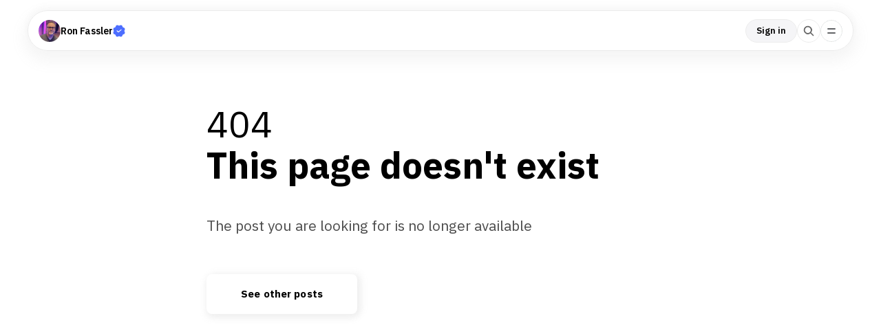

--- FILE ---
content_type: text/html; charset=utf-8
request_url: https://ronfassler.org/post/1302/MOMENTS-courtesy-of-Stephen-Sondheim
body_size: 3669
content:
<!doctype html>
<html lang="en">
  <head>

    <meta charset="utf-8" />
    <meta http-equiv="X-UA-Compatible" content="IE=edge" />

    <meta
      name="viewport"
      content="width=device-width, minimum-scale=1, maximum-scale=1, initial-scale=1.0, interactive-widget=resizes-content"
    />

    <link rel="preconnect" href="https://fonts.googleapis.com" />

    <link
      rel="preconnect"
      href="https://fonts.gstatic.com"
      crossorigin
    />

    <link
      href="https://fonts.googleapis.com/css2?family=IBM+Plex+Mono&family=IBM+Plex+Sans:ital,wght@0,400;0,500;0,600;0,700;1,400;1,500;1,600&family=IBM+Plex+Serif:ital,wght@0,400;0,500;0,700;1,400;1,700&family=Poppins:ital,wght@0,300;0,400;0,500;0,600;0,700;0,900;1,400;1,500&display=swap"
      rel="stylesheet"
    />

    <link
      rel="icon"
      type="image/png"
      sizes="96x96"
      href="https://stck.me/static/site/client/assets/favicon-96x96-2ec62f8a.png"
    />
    <link
      rel="icon"
      type="image/png"
      sizes="32x32"
      href="https://stck.me/static/site/client/assets/favicon-32x32-67a8b035.png"
    />
    <link
      rel="icon"
      type="image/png"
      sizes="16x16"
      href="https://stck.me/static/site/client/assets/favicon-16x16-85fb9d40.png"
    />
    <link rel="canonical" href="https://ronfassler.stck.me/post/1302/MOMENTS-courtesy-of-Stephen-Sondheim" />

    <link
      rel="alternate"
      type="application/rss+xml"
      title="Ron Fassler"
      href="https://ronfassler.stck.me/rss"
    />

    <title>404 - This page doesn&#39;t exist</title>

    <meta name="description" content="" />

    <meta property="og:title" content="404 - This page doesn&#39;t exist" />
    <meta
      property="og:description"
      content=""
    />
    <meta property="og:type" content="article" />

    <meta property="og:image" content="https://stck.me/static/site/client/assets/scrollstack-share-image-284b0941.png" />

    <meta
      property="og:image:width"
      content="1200"
    />
    <meta
      property="og:image:height"
      content="630"
    />

    <meta property="og:site_name" content="Ron Fassler" />

    <meta name="twitter:card" content="summary_large_image" />
    <meta name="twitter:title" content="404 - This page doesn&#39;t exist" />
    <meta
      name="twitter:description"
      content=""
    />
    <meta name="twitter:image:src" content="https://stck.me/static/site/client/assets/scrollstack-share-image-284b0941.png" />

    <!-- Global site tag (gtag.js) - Google Analytics -->
    <script
      async
      src="https://www.googletagmanager.com/gtag/js?id=G-9YQ58FH7BN"
    ></script>
    <script>
      window.dataLayer = window.dataLayer || [];
      function gtag() {
        dataLayer.push(arguments);
      }
      gtag('js', new Date());

      gtag('config', 'G-9YQ58FH7BN');
    </script>

    <!-- prettier-ignore -->
    <script type="application/ld+json">
      {
  "@context": "https://schema.org",
  "@type": "Organization",
  "name": "Ron Fassler",
  "url": "https://ronfassler.stck.me",
  "description": "To purchase a copy of my new book THE SHOW GOES ON: BROADWAY HIRINGS, FIRINGS AND REPLACEMENTS click on \"Books\" below. ",
  "identifier": "org:54",
  "@id": "https://ronfassler.stck.me#org",
  "logo": {
    "@type": "ImageObject",
    "url": "https://sk0.blr1.cdn.digitaloceanspaces.com/sites/54/logo_1733534588.jpeg",
    "contentUrl": "https://sk0.blr1.cdn.digitaloceanspaces.com/sites/54/logo_1733534588.jpeg",
    "thumbnailUrl": "https://sk0.blr1.cdn.digitaloceanspaces.com/sites/54/logo_1733534588.jpeg",
    "height": 2527,
    "width": 2299
  },
  "image": {
    "@type": "ImageObject",
    "url": "https://sk0.blr1.cdn.digitaloceanspaces.com/sites/54/logo_1733534588.jpeg",
    "contentUrl": "https://sk0.blr1.cdn.digitaloceanspaces.com/sites/54/logo_1733534588.jpeg",
    "thumbnailUrl": "https://sk0.blr1.cdn.digitaloceanspaces.com/sites/54/logo_1733534588.jpeg",
    "height": 2527,
    "width": 2299
  },
  "interactionStatistic": {
    "@type": "InteractionCounter",
    "interactionType": "https://schema.org/FollowAction",
    "userInteractionCount": 552,
    "name": "followers"
  }
}
    </script>
    <script type="module" crossorigin src="https://stck.me/static/site/client/assets/index-4512b09b.js"></script>
    <link rel="stylesheet" href="https://stck.me/static/site/client/assets/index-bc7fbd57.css">
  <link rel="stylesheet" href="https://stck.me/static/site/client/assets/Post-97e482f4.css"></head>

  <body>
    <div id="app"><div><!----><nav class="scrollstack-navigation creator-scrollstack-navigation"><ul class="navigation-elements-container"><li class="creator-website-branding navigation-back-button-wrapper"><!--[--><figure><!--[--><!----><picture style="" class=""><!----><source srcset="https://sk0.blr1.cdn.digitaloceanspaces.com/sites/54/w300/logo_1733534588.webp" type="image/webp"><source srcset="https://sk0.blr1.cdn.digitaloceanspaces.com/sites/54/w300/logo_1733534588.jpeg" type="image/jpeg"><img class="" src="https://sk0.blr1.cdn.digitaloceanspaces.com/sites/54/w300/logo_1733534588.jpeg" alt="Ron Fassler" loading="lazy" style="" height="2527" width="2299"></picture><!----><!--]--></figure><span>Ron Fassler</span><div class="pro-tick-badge-container"><img src="https://stck.me/static/site/client/assets/pro-tick-badge-a663d374.svg" alt="Pro"></div><!--]--></li><li class="navigation-bar-button-wrapper"><button class="button flat-button skeleton"><span>Sign in</span></button></li><li class="navigation-bar-button-wrapper"><a href="https://stck.me/search?utm_source=site_navbar" class="button-wrapper search-button-wrapper" target="_blank"><span class="search-icon-container"><svg xmlns="http://www.w3.org/2000/svg" width="20" height="20"><g fill="none" fill-rule="evenodd"><path d="M0 0h20v20H0z"></path><path fill="#666" fill-rule="nonzero" d="M12.783 4.263a6.047 6.047 0 0 1 .935 7.897l-.136.188 3.508 3.508c.27.316.278.772.034 1.095l-.08.093a.88.88 0 0 1-1.205.03l-3.491-3.492-.188.136a6.048 6.048 0 0 1-7.724-.751l-.173-.184A6.047 6.047 0 0 1 4.46 4.46a6.047 6.047 0 0 1 8.323-.198Zm-4.05.176a4.298 4.298 0 0 0-3.037 7.339 4.269 4.269 0 0 0 6.075-.002A4.298 4.298 0 0 0 8.733 4.44Z"></path></g></svg></span></a></li><li class="hamburger-menu"><span class="hamburger-menu-icon-container"><i class="icon hamburger-menu-icon"></i></span><!----></li></ul><!----></nav><!----><!----><div><main class="error-4xx-5xx"><section class="error-4xx-5xx-content"><h4>404</h4><h1>This page doesn&#39;t exist</h1><p>The post you are looking for is no longer available</p><!--[--><button class="button light-button"><a href="/" class="">See other posts</a></button><!--]--></section><section class="animated-wave"><div class="wave"></div><div class="wave"></div></section></main></div><!----><!----><div><!----><!----><!----><!----></div><!--[--><!----><!----><!--]--><!----><!----><!----><!----><!----><!----><!----><!----><!----><!----></div></div>

    <div id="modalTeleport"></div>
    <div id="stripeCheckoutTeleport"></div>
    

    <script>
      window.__INITIAL_PINIA_STATE__ = {"activePostState":{"activePostState":{"post":null,"children":null,"isArchive":false,"isLoading":false,"isError":true,"is404":true}},"user":{"isSMBUser":false,"isFetchingSMB":false},"site":{"site":{"id":54,"name":"Ron Fassler","created":"2020-07-08T06:01:46.647250+00:00","groups":[3],"currency":"USD","country":"US","domain":"ronfassler.stck.me","description":"To purchase a copy of my new book THE SHOW GOES ON: BROADWAY HIRINGS, FIRINGS AND REPLACEMENTS click on \"Books\" below. ","logo":{"meta":{"width":2299,"height":2527,"prominent_color":"#74516e"},"image":"https:\u002F\u002Fsk0.blr1.cdn.digitaloceanspaces.com\u002Fsites\u002F54\u002Flogo_1733534588.webp","fallback":"https:\u002F\u002Fsk0.blr1.cdn.digitaloceanspaces.com\u002Fsites\u002F54\u002Flogo_1733534588.jpeg"},"features":{"payment":1,"support":0},"support_image":{"url":"https:\u002F\u002Fsk0.blr1.cdn.digitaloceanspaces.com\u002Fusers\u002F54\u002Fsupportimages\u002F1755098528.jpeg"},"support_message":"If like me you’ve felt the loss of theatre this past year, consider supporting my writing and help keep the joy of Broadway alive.","custom_domain":"ronfassler.org","pinboard":{"title":null,"posts":[]},"social":[{"id":"wattpad","link":"","name":"Wattpad"},{"id":"instagram","link":"https:\u002F\u002Fwww.instagram.com\u002Fronfassler\u002F","name":"Instagram"},{"id":"twitter","link":"","name":"Twitter"},{"id":"website","link":"https:\u002F\u002Fwww.ronfassler.org","name":"Website"},{"id":"facebook","link":"https:\u002F\u002Fwww.facebook.com\u002Fronfassler","name":"Facebook"},{"id":"linkedin","link":"","name":"Linkedin"}],"total_following":3,"post_counts":{"blog":{"total":264,"rich":264},"dg":{"total":1,"document":1},"parent":{"total":0},"chapter":{"total":0},"episode":{"total":0},"book":{"total":2,"pdf":2}},"total_followers":552,"total_supporters":6}},"pro":{"plans":null,"warning":{"show":false,"context":1},"hasUsedTrial":false,"activeSubscription":null},"blockedCommenters":{"blockedCommenters":[]},"app":{"authModal":{"show":false,"type":"Signin","context":"direct","isForced":false},"isOnCustomDomain":false},"cart":{"cart":null,"cartDetails":null},"like":{"likeStorage":[],"isLoading":false},"prompt":{},"globalModals":{"flipbook":{"show":false,"step":0}},"siteContent":{"filters":{"rawQuery":"","query":"","sortOption":"Newest"},"pinned":{"content":[],"feedLimitReached":false,"isFiltered":false,"isLoading":false,"isError":false},"mixedPosts":{"content":[],"feedLimitReached":false,"isFiltered":false,"isLoading":false,"isError":false},"stories":{"content":[],"feedLimitReached":false,"isFiltered":false,"isLoading":false,"isError":false},"ebooks":{"content":[],"feedLimitReached":false,"isFiltered":false,"isLoading":false,"isError":false},"comics":{"content":[],"feedLimitReached":false,"isFiltered":false,"isLoading":false,"isError":false},"books":{"content":[],"feedLimitReached":false,"isFiltered":false,"isLoading":false,"isError":false}},"createModal":{"tempHide":false,"showCreateModal":false},"customDomainAuth":{"showContinuePaymentModal":false},"navbar":{"loader":{"isLoading":false,"type":0,"loaderPercentage":0}},"comment":{"hashKey":"comments","comments":{"data":[],"isLoading":false,"isError":false,"limitReached":false,"showLimited":true},"blockLevelComments":{},"blocksMeta":{}},"snackbar":{"snackbar":{"type":"error","message":"","title":"","ctaText":"","ctaCallback":null,"hasCloseIcon":true},"showAlert":false},"supporters":{"state":{"supporters":[],"currentPage":1,"isError":false,"limitReached":false,"isFetching":false,"isAppendLoading":false,"showSupportForm":false}},"owner":{"state":{"data":null,"isLoading":false,"isError":false,"domainShareModal":{"show":false}}},"onboarding":{}};
    </script>

    <!-- Umami script -->
    <script
      async
      src="https://cloud.umami.is/script.js"
      data-website-id="fb69872d-03ab-4ff6-8e91-c0a56fdd0160"
      data-auto-track="false"
    ></script>
    <!-- End of umami script -->
  </body>
</html>


--- FILE ---
content_type: application/javascript
request_url: https://stck.me/static/site/client/assets/useRazorpay-e8249ac2.js
body_size: 2167
content:
import{z as ia,A as j,B as na,u as ra,aw as la,c as f,a as ca,r as z,c0 as ua,c1 as da,bR as fa,s as P,y as q,a3 as b}from"./index-4512b09b.js";import{s as ya}from"./loadScript-16611ced.js";(function(){try{var o=typeof window<"u"?window:typeof global<"u"?global:typeof globalThis<"u"?globalThis:typeof self<"u"?self:{};o.SENTRY_RELEASE={id:"6a9e1fee4e9a24f91c25d92445dbcdd5fc80b6a1"}}catch{}})();try{(function(){var o=typeof window<"u"?window:typeof global<"u"?global:typeof globalThis<"u"?globalThis:typeof self<"u"?self:{},h=new o.Error().stack;h&&(o._sentryDebugIds=o._sentryDebugIds||{},o._sentryDebugIds[h]="bb83318b-94b0-482a-99db-e66dbf094f35",o._sentryDebugIdIdentifier="sentry-dbid-bb83318b-94b0-482a-99db-e66dbf094f35")})()}catch{}const pa=({purpose:o,price:h,trial:I,onSuccess:x,order:m,razorpayOrderId:V,bookOrder:p,cartOrder:R})=>{const W=ia(),Y=j(),k=na(),T=ra(),{user:v,userCurrency:B}=la(j()),y=f(()=>W.getSite),S=ca({isProcessing:!1,isSuccess:!1,isError:!1}),u=z(V||null),$=z(null),_=z(h),C=z(void 0),D=z(!1),N=f(()=>o===b.support),Z=f(()=>o===b.post),G=f(()=>o===b.bulk),w=f(()=>o===b.pro),A=f(()=>o===b.book),F=f(()=>o===b.cart),H=f(()=>w.value&&I),J=async()=>{typeof window.Razorpay!="function"&&await ya("https://checkout.razorpay.com/v1/checkout.js")},g=({msg:a,error:t,purpose:i})=>{var s;T.setAutoDismissAlert({message:a??q.order.create((s=t==null?void 0:t.response)==null?void 0:s.status,i).message,type:"error"})},L=()=>{var a;return`
    ${da()}/${(a=y.value)==null?void 0:a.id}/payment/razorpay/${u.value}?a=${_.value}&p=${o}&redirect=${window.location.href}
    `},E=a=>{a=Number(a),a&&a!==_.value&&(_.value=a)},K=f(()=>{var a,t;return(t=(a=y.value)==null?void 0:a.logo)!=null&&t.fallback&&!w.value?y.value.logo.fallback:"https://stck.me/img/nav/stack-logo.png"}),Q=f(()=>{var a;return(a=y.value)!=null&&a.name&&!w.value?y.value.name:"Stck"}),X=async a=>{S.isProcessing=!1,S.isSuccess=!0,x(a)},M=async()=>{var i,s,c;S.isProcessing=!0;const a={key:"rzp_live_3z1Z37wnbo8A65",amount:_.value*100,currency:fa.INR,name:Q.value,image:K.value,handler:function(r){ta(r)},prefill:{name:((i=v.value)==null?void 0:i.name)||"",email:((s=v.value)==null?void 0:s.email)||"",contact:((c=v.value)==null?void 0:c.mobile)||(p==null?void 0:p.phone)||""},theme:{color:"#000000"}};w.value?a.subscription_id=u.value:a.order_id=u.value;const t=new window.Razorpay(a);t.on("payment.error",r=>{S.isProcessing=!1,console.error({resp:r}),g({msg:r.error.description})}),t.open()},O=async({postId:a,postIds:t,currency:i})=>{var c,r,d,e,n,U;const s={purpose:o,details:{post_id:a,post_ids:t,site_id:(c=y.value)==null?void 0:c.id,currency:i}};try{const l=await P.w.post(`sites/${(r=y.value)==null?void 0:r.id}/orders/razorpay`,s);u.value=(d=l==null?void 0:l.data)==null?void 0:d.gateway.id,$.value=(e=l==null?void 0:l.data)==null?void 0:e.order_id,(n=l==null?void 0:l.data)!=null&&n.amount&&E((U=l==null?void 0:l.data)==null?void 0:U.amount)}catch(l){console.error(`Failed to fetch information: ${l}`),g({error:l,purpose:o})}},aa=async({details:a})=>{var i,s,c,r,d,e;const t={purpose:o,details:a,user_id:(i=v.value)==null?void 0:i.id};try{const n=await P.w.post(`sites/${(s=y.value)==null?void 0:s.id}/support/order/razorpay`,t);u.value=(c=n==null?void 0:n.data)==null?void 0:c.gateway.id,$.value=(r=n==null?void 0:n.data)==null?void 0:r.order_id,(d=n==null?void 0:n.data)!=null&&d.amount&&E((e=n==null?void 0:n.data)==null?void 0:e.amount)}catch(n){console.error(`Failed to fetch information: ${n}`),g({error:n,purpose:o})}},ea=async()=>{var t,i,s,c,r,d;const a={plan_id:m.plan.plan_id,user_id:(t=v.value)==null?void 0:t.id,trial:!!I};try{const e=await P.w.post("orders/subscription/razorpay",a);u.value=(i=e==null?void 0:e.data)==null?void 0:i.gateway.id,$.value=(s=e==null?void 0:e.data)==null?void 0:s.order_id,I&&(C.value=(c=e==null?void 0:e.data)==null?void 0:c.trial_end),(r=e==null?void 0:e.data)!=null&&r.amount&&E((d=e==null?void 0:e.data)==null?void 0:d.amount)}catch(e){console.error(`Failed to fetch information: ${e}`),g({error:e,purpose:o})}},ta=async a=>{var i;let t="payments/razorpay";N.value?t="payments/support/razorpay":w.value?t="subscription/payments/razorpay/confirm":A.value?t="books/payments/razorpay/confirm":F.value&&(t=`carts/${(i=Y.user)==null?void 0:i.id}/payments/razorpay/confirm`);try{const s=await P.w.post(t,{payment_response:a});X(s.data)}catch(s){console.error(`Failed to fetch information: ${s}`),g({error:s})}},oa=async()=>{var a,t,i,s,c,r,d;if(u.value=null,N.value){const e={currency:B.value,site_id:(a=y.value)==null?void 0:a.id,amount:Number(_.value),email:((t=v.value)==null?void 0:t.email)??"",supporter_name:(i=m.supportDetails.name)==null?void 0:i.trim(),message:(s=m.supportDetails.message)==null?void 0:s.trim(),anonymous:m.supportDetails.isPrivate};await aa({userId:(c=v.value)==null?void 0:c.id,details:e})}else Z.value||G.value?await O({postId:m.postId,postIds:m.postIds,currency:B.value}):w.value?await ea():A.value?u.value=(r=p==null?void 0:p.gateway)==null?void 0:r.id:F.value&&(u.value=(d=R==null?void 0:R.gateway)==null?void 0:d.id);u.value||(m.onError(),!T.isAlertVisible&&g({msg:q.order.create().message}))},sa=async()=>{D.value=!1,k.isOnCustomDomain&&!window.location.pathname.includes("/payment/razorpay")?window.open(L(),"_self"):await M()};return ua(async()=>{await J(),!(!u.value&&(await oa(),!u.value))&&(H.value?D.value=!0:k.isOnCustomDomain&&!window.location.pathname.includes("/payment/razorpay")?window.open(L(),"_self"):await M())}),{trialEndTime:C,shouldShowPreMandate:D,onMandateConfirm:sa}};export{pa as u};


--- FILE ---
content_type: application/javascript
request_url: https://stck.me/static/site/client/assets/CommentBelowPostContainer.vue_vue_type_script_setup_true_lang-8246cd71.js
body_size: 8930
content:
import{bF as we,r as x,c as $,A as K,s as N,u as ne,y as te,c8 as se,o as ae,S as $e,K as xe,L as Y,M as Q,N as V,P as le,d as _,m as f,G as I,i as o,j as z,q as B,F as R,f as i,c9 as re,aw as he,ca as ce,p as L,h as M,n as E,t as A,e as U,z as Se,g as T,l as Be,v as Le,k as W,b0 as O,cb as _e,b4 as Fe,Z as oe,J as Te,b2 as Ie,B as Ae,aq as me,W as Me,w as Ee}from"./index-4512b09b.js";import{f as Re,O as Oe,t as De}from"./linkify.module-2f60246b.js";import{f as je}from"./textarea-e5d71a8f.js";import{_ as Pe}from"./stck-black-logo-60d5338d.js";import{b as Ne}from"./PaymentModal.vue_vue_type_script_setup_true_lang-a34ad36f.js";(function(){try{var e=typeof window<"u"?window:typeof global<"u"?global:typeof globalThis<"u"?globalThis:typeof self<"u"?self:{};e.SENTRY_RELEASE={id:"6a9e1fee4e9a24f91c25d92445dbcdd5fc80b6a1"}}catch{}})();try{(function(){var e=typeof window<"u"?window:typeof global<"u"?global:typeof globalThis<"u"?globalThis:typeof self<"u"?self:{},t=new e.Error().stack;t&&(e._sentryDebugIds=e._sentryDebugIds||{},e._sentryDebugIds[t]="77e8ac36-a132-4d43-aa70-383985fa189c",e._sentryDebugIdIdentifier="sentry-dbid-77e8ac36-a132-4d43-aa70-383985fa189c")})()}catch{}const be=10,Ue=(e,t,n,s)=>({id:e.data,content:t,status:se.approved,parentId:s,replies:{data:[],isLoading:!1,isError:!1,limitReached:!0,showLimited:!0},commenter:{id:n.id,avatar:n.avatar,name:n.name,tags:n.tags},created:new Date().toISOString()}),ue=(e,t)=>{const n=e.findIndex(s=>s.id==t);n>-1&&e.splice(n,1)},G=(e,t)=>e.data.find(n=>n.id==t),de=e=>(e.forEach(t=>{t.parentId=t.parent_id,t.blockId=t.block_id||"";const n=t.replies||[];n.forEach(a=>{a.parentId=a.parent_id,a.blockId=a.block_id||""});const s=n.length<be;t.replies={data:n,isLoading:!1,isError:!1,limitReached:s,showLimited:!0}}),e),ee=(e="")=>({data:[],isLoading:!1,isError:!1,limitReached:!1,showLimited:!0,...e&&{blockId:e}}),Z=we("comment",()=>{const e=x("comments"),t=x(ee()),n=x({}),s=x({}),a=x({tags:[]}),m=x(""),u=$(()=>{const l=K().user;return l?{id:l.id,avatar:l.logo,name:l.name,tags:a.value.tags}:{}}),k=async l=>{m.value=l,t.value=ee(),n.value={},await g({limit:10})},d=async()=>{var l;try{const p=await N.w.get(`${m.value}/comments-meta`);s.value=((l=p.data)==null?void 0:l.block_comments)||{}}catch(p){console.error(p)}},r=(l="")=>(l&&!n.value[l]&&(n.value[l]=ee(l)),l?n.value[l]:t.value),g=async({blockId:l="",offset:p=0,limit:w=20})=>{const y=r(l);if(!(y.limitReached||y.isLoading||y.isError||!m.value)){y.isLoading=!0;try{let c=m.value;l&&(c=c+`/blocks/${l}`),c=c+"/comments",c=c+`?limit=${w}`,p&&(c=c+`&offset=${p}`);const b=await N.w.get(c);y.data=y.data.concat(de(b.data)),b.data.length<w&&(y.limitReached=!0)}catch(c){y.isError=!0,console.error(`Failed to fetch comments: ${c}`)}finally{y.isLoading=!1}}},F=async()=>{try{const l=`${m.value}/commenter-tags`,p=await N.w.get(l);a.value.tags=p.data}catch(l){console.error(`Failed to fetch commenter tags: ${l}`)}},S=async({parentId:l,blockId:p="",offset:w=0})=>{const y=r(p),c=G(y,l);if(!(!c||c.replies.limitReached||c.replies.isLoading||c.replies.isError||!m.value)){c.replies.isLoading=!0;try{const b=await N.w.get(`${m.value}/comments/${l}/replies${w?"?offset="+String(w):""}`);c.replies.data=c.replies.data||[],c.replies.data=c.replies.data.concat(de(b.data)),b.data.length<be&&(c.replies.limitReached=!0)}catch(b){c.replies.isError=!0,console.error(`Failed to fetch replies: ${b}`)}finally{c.replies.isLoading=!1}}},h=l=>{const p=G(t.value,l);p&&(p.replies.showLimited=!1)},v=()=>{t.value.showLimited=!1},D=(l,p,w=0)=>{if(l)if(w){const y=G(l,w);if(!y)return;y.replies.data.push(p)}else l.data.unshift(p)},X=l=>{var w,y;const p=(((w=s.value[l])==null?void 0:w.count)||0)+1;s.value[l]={count:p,latest_commenters:((y=s.value[l])==null?void 0:y.latest_commenters)||[]}},H=async({content:l,parentId:p=0,blockId:w=""})=>{var c;const y={content:l};p&&(y.parent_id=p);try{const b=await N.w.post(`${m.value}${w?`/blocks/${w}`:""}/comments`,y),C=u.value;if(!C)throw"User is logged out!";const P=Ue(b,l,C,p);w&&(D(n.value[w],P,p),X(w)),D(t.value,P,p),h(p)}catch(b){ne().setAutoDismissAlert({message:te.comment.add((c=b==null?void 0:b.response)==null?void 0:c.status).message,type:"error"}),console.error(`Failed to add comment: ${b}`)}},j=(l,p)=>{if(l)if(p.parentId){const w=G(l,p.parentId);if(!w)return;ue(w.replies.data,p.id)}else p.replies.data.length?p.status=se.removed:ue(l.data,p.id)};return{hashKey:e,comments:t,blockLevelComments:n,blocksMeta:s,getCommenter:u,getCommentsObj:r,initComments:k,fetchMeta:d,fetchComments:g,fetchCommenterTags:F,fetchReplies:S,showAllReplies:h,showAllComments:v,addComment:H,deleteComment:async l=>{try{await N.w.delete(`${m.value}/comments/${l.id}`),l.blockId&&j(n.value[l.blockId],l),j(t.value,l)}catch(p){console.error(`Failed to delete comment: ${p}`)}}}}),ao=(e="")=>{const t=$e(),n=xe(),s=x(!1),a=()=>s.value&&t.hash.startsWith(`#${e}`),m=$(()=>a()?t.hash.replace(`#${e}`,""):""),u=()=>{a()||n.push({path:t.path,hash:`#${e}`})},k=()=>{a()&&n.push({path:t.path,hash:""})},d=()=>{a()?k():u()};return ae(()=>{s.value=!0}),{isVisible:a,getId:m,show:u,hide:k,toggle:d}},He=()=>{Y({category:Q.commentsBelowPost,label:V.comments.writeComment,action:le.click})},qe=()=>{Y({category:Q.commentsBelowPost,label:V.comments.replyBtn,action:le.click})},We=()=>{Y({category:Q.commentsBelowPost,label:V.comments.moreCommentsBtn,action:le.click})},Ve="https://stck.me/static/site/client/assets/creator-badge-5405941e.svg",ze="https://stck.me/static/site/client/assets/stck-support-b8fb60aa.svg",Je={key:0,class:"badge brown-badge"},Ke={key:1,class:"badge blue-badge"},Ze=_({__name:"CommentAuthorTag",props:{author:{type:Object,default:()=>({})}},setup(e){const t=n=>{var s;return(s=n.tags)!=null&&s.length?n.tags[0]:null};return(n,s)=>(i(),f(R,null,[t(e.author)==I(re).creator?(i(),f("span",Je,s[0]||(s[0]=[o("img",{src:Ve,alt:"creator-badge",class:"badge-icon"},null,-1),z("Creator")]))):B("",!0),t(e.author)==I(re).moderator?(i(),f("span",Ke,s[1]||(s[1]=[o("img",{src:ze,alt:"Stck-support-badge",class:"badge-icon"},null,-1),z("Stck Staff")]))):B("",!0)],64))}}),Ge={key:0,class:"comment-author-name-container"},Ye={class:"comment-author-name"},Qe={key:1,class:"blocked-commenter"},J=_({__name:"CommentAuthor",props:{author:{type:Object,default:()=>({})},showName:{type:Boolean,default:!0}},setup(e){const{blockedCommenters:t}=he(ce());return(n,s)=>{const a=U("base-image");return i(),f(R,null,[o("div",{class:E(["user-photo-container",{"no-avatar":!e.author.avatar||!e.author.avatar.fallback}])},[L(a,{"image-obj":e.author.avatar||{},alt:e.author.name,"path-prefix":"300"},{default:M(()=>s[0]||(s[0]=[o("i",{class:"icon profile-avatar"},null,-1)])),_:1,__:[0]},8,["image-obj","alt"])],2),e.showName?(i(),f("div",Ge,[o("p",Ye,A(e.author.name),1),L(Ze,{author:e.author},null,8,["author"])])):B("",!0),I(t).includes(e.author.id)?(i(),f("span",Qe,"Blocked")):B("",!0)],64)}}}),Xe={class:"write-comment-block"},et={class:"write-comment-pitch comment-author-data"},tt={class:"write-comment-textbox"},ot={"hint-class":"character-counter"},nt={class:"character-counter"},st={id:"characters"},at={class:"comment-action-bar"},lt=["disabled"],ge=_({__name:"CommentWriteTextbox",props:{handleCancel:{type:Function,default:Function.prototype},parentId:{type:Number,default:0},blockId:{type:String,default:""},replyText:{type:String,default:""}},setup(e){const t=e,n=x(),s=Se(),a=K(),m=Z(),{setAutoDismissAlert:u}=ne(),k=$(()=>m.getCommenter),d=x(t.replyText),r=x(!1),g=S=>Re(S).length>0,F=async()=>{var S;try{if(d.value){if(!a.isSiteCreator&&g(d.value)){u({message:te.comment.add("links_disallowed").message,type:"error"});return}}else return;r.value=!0,await m.addComment({content:d.value,parentId:t.parentId,blockId:t.blockId}),t.handleCancel()}catch(h){const v=s.getSite;u({message:te.comment.add((S=h==null?void 0:h.response)==null?void 0:S.status,v==null?void 0:v.name).message,type:"error"}),console.error(`Failed to create comment: ${h}`)}finally{r.value=!1}};return ae(()=>{je(n.value),m.fetchCommenterTags()}),(S,h)=>(i(),f("div",{class:E(["write-comment-block-container","write-comment-block-open",{"write-comment-block-reply":e.parentId}])},[o("div",Xe,[o("div",et,[I(a).isLoggedIn?(i(),T(J,{key:0,author:k.value},null,8,["author"])):(i(),f(R,{key:1},[h[2]||(h[2]=o("div",{class:"icon-container"},[o("i",{class:"icon add-comment-icon"})],-1)),h[3]||(h[3]=o("p",{class:"comment-author-name"},"Write your comment below",-1))],64))])]),o("div",tt,[o("div",ot,[Be(o("textarea",{ref_key:"textbox",ref:n,rows:"3",name:"",placeholder:"What are your thoughts?",class:"",maxlength:"1000","onUpdate:modelValue":h[0]||(h[0]=v=>d.value=v)},"        ",512),[[Le,d.value]]),o("small",nt,[o("span",st,A(d.value.length),1),h[4]||(h[4]=z(" /1000 "))])])]),o("div",at,[o("button",{class:"button text-button comment-cancel-button",onClick:h[1]||(h[1]=W((...v)=>t.handleCancel&&t.handleCancel(...v),["prevent"]))},h[5]||(h[5]=[o("span",null,"Cancel",-1)])),o("button",{onClick:F,disabled:!d.value.length||r.value,class:"button blue-button rounded-button comment-post-button"},h[6]||(h[6]=[o("span",null,"Post",-1)]),8,lt)])],2))}}),ct={class:"write-comment-block"},it={key:1,class:"icon-container"},ve=_({__name:"CommentWriteEntryPoint",props:{promptForAuth:{type:Function,default:Function.prototype},blockId:{type:String,default:""},context:{type:Number,required:!0}},setup(e){const t=e,n=K(),s=Z(),a=x(!1),m=$(()=>s.getCommenter),u=()=>{a.value=!a.value},k=()=>{var d;n.isLoggedIn&&((d=n.user)!=null&&d.domain)?u():t.promptForAuth(),t.context==O.belowPost&&He()};return(d,r)=>a.value?(i(),T(ge,{key:0,"block-id":e.blockId,"handle-cancel":u},null,8,["block-id"])):(i(),f("div",{key:1,class:"write-comment-block-container",onClick:k},[o("div",ct,[o("div",{class:E(["write-comment-pitch",{"comment-author-data":I(n).isLoggedIn}])},[I(n).isLoggedIn?(i(),T(J,{key:0,author:m.value,"show-name":!1},null,8,["author"])):(i(),f("div",it,r[0]||(r[0]=[o("i",{class:"icon add-comment-icon"},null,-1)]))),r[1]||(r[1]=o("p",{class:"write-comment-placeholder"},"Write a comment ...",-1))],2),r[2]||(r[2]=o("button",{class:"button flat-button rounded-button"},[o("span",null,"Post")],-1))])]))}});function pe(e){return e.replace(/&/g,"&amp;").replace(/</g,"&lt;").replace(/>/g,"&gt;")}function q(e){return e.replace(/"/g,"&quot;")}function rt(e){if(!e)return"";var t=[];for(var n in e){var s=e[n]+"";t.push("".concat(n,'="').concat(q(s),'"'))}return t.join(" ")}function ke(e){var t=arguments.length>1&&arguments[1]!==void 0?arguments[1]:{};t=new Oe(t);for(var n=De(e),s=[],a=0;a<n.length;a++){var m=n[a];if(m.t==="nl"&&t.nl2br){s.push(`<br>
`);continue}else if(!m.isLink||!t.check(m)){s.push(pe(m.toString()));continue}var u=t.resolve(m),k=u.formatted,d=u.formattedHref,r=u.tagName,g=u.className,F=u.target,S=u.rel,h=u.attributes,v=["<".concat(r,' href="').concat(q(d),'"')];g&&v.push(' class="'.concat(q(g),'"')),F&&v.push(' target="'.concat(q(F),'"')),S&&v.push(' rel="'.concat(q(S),'"')),h&&v.push(" ".concat(rt(h))),v.push(">".concat(pe(k),"</").concat(r,">")),s.push(v.join(""))}return s.join("")}String.prototype.linkify||Object.defineProperty(String.prototype,"linkify",{writable:!1,value:function(t){return ke(this,t)}});const mt={class:"comment-meta"},ut=["href"],dt={key:1,class:"comment-author-data"},pt={class:"comment-timestamp"},ye=_({__name:"CommentBlockMeta",props:{comment:{type:Object,default:()=>({})},linkSite:{type:Boolean,default:!0}},setup(e){const t=e,n=$(()=>{var m;return((m=t.comment)==null?void 0:m.commenter)||{}}),s=".stck.me",a=$(()=>t.linkSite&&n.value.domain&&`https://${n.value.domain}${s}`);return(m,u)=>(i(),f("div",mt,[a.value?(i(),f("a",{key:0,href:a.value,target:"_blank",class:"comment-author-data"},[L(J,{author:n.value},null,8,["author"])],8,ut)):(i(),f("div",dt,[L(J,{author:n.value},null,8,["author"])])),o("div",pt,[o("time",null,A(I(_e)(e.comment.created))+" ago",1)])]))}}),ft={key:0,class:"menu-popover comment-more-menu-popover"},ht={class:"menu-popover-span-item"},bt={class:"menu-popover-span-item"},gt=_({__name:"CommentBlockActions",props:{comment:{type:Object,default:()=>({})},toggleDeleteConfirmation:{type:Function,default:Function.prototype},toggleBlockConfirmation:{type:Function,default:Function.prototype}},setup(e){const t=e,n=K(),{blockedCommenters:s}=he(ce()),a=x(!1),m=x(null),u=$(()=>{var d;return((d=n.user)==null?void 0:d.id)==t.comment.commenter.id});Fe(m,()=>a.value=!1);const k=()=>{const d=!a.value;setTimeout(()=>{a.value=d},0)};return(d,r)=>I(n).isSiteCreator||u.value?(i(),f("button",{key:0,class:"button text-button comment-more-button",onClick:k},[r[6]||(r[6]=o("i",{class:"icon comment-more-icon"},null,-1)),r[7]||(r[7]=o("span",null,"More",-1)),a.value?(i(),f("div",ft,[o("ul",{class:"menu-popover-items-container",ref_key:"moreOptionsEl",ref:m},[o("li",{class:"menu-popover-item delete-menu-popover-item",onClick:r[0]||(r[0]=W(g=>e.toggleDeleteConfirmation(e.comment),["prevent"]))},r[3]||(r[3]=[o("span",{class:"menu-popover-span-item"},[o("i",{class:"icon delete-icon"}),o("span",{class:"error danger"},"Delete Comment")],-1)])),!u.value&&I(s).includes(e.comment.commenter.id)?(i(),f("li",{key:0,class:"menu-popover-item block-menu-popover-item",onClick:r[1]||(r[1]=W(g=>e.toggleBlockConfirmation(e.comment),["prevent"]))},[o("span",ht,[r[4]||(r[4]=o("i",{class:"icon block-icon"},null,-1)),o("span",null,"Unblock "+A(e.comment.commenter.name),1)])])):u.value?B("",!0):(i(),f("li",{key:1,class:"menu-popover-item block-menu-popover-item",onClick:r[2]||(r[2]=W(g=>e.toggleBlockConfirmation(e.comment),["prevent"]))},[o("span",bt,[r[5]||(r[5]=o("i",{class:"icon block-icon"},null,-1)),o("span",null,"Block "+A(e.comment.commenter.name),1)])]))],512)])):B("",!0)])):B("",!0)}}),vt={key:1,class:"comment-content"},kt=["innerHTML"],yt={key:3,class:"comment-action-bar"},fe=_({__name:"CommentBlock",props:{comment:{type:Object,default:()=>({})},parentComment:{type:Object,default:()=>({})},promptForAuth:{type:Function,default:Function.prototype},toggleDeleteConfirmation:{type:Function,default:Function.prototype},toggleBlockConfirmation:{type:Function,default:Function.prototype},interactable:{type:Boolean,default:!0},context:{type:Number,required:!0}},setup(e){const t=e,n=K(),s=x(!1),a=$(()=>t.comment.status===se.removed),m=$(()=>{var r,g,F,S,h,v;return(g=(r=t.comment)==null?void 0:r.commenter)!=null&&g.domain?`@${(S=(F=t.comment)==null?void 0:F.commenter)==null?void 0:S.domain} `:(v=(h=t.parentComment)==null?void 0:h.commenter)!=null&&v.domain?`@${t.parentComment.commenter.domain} `:""}),u=()=>{var r;t.context===O.belowPost&&qe(),n.isLoggedIn&&((r=n.user)!=null&&r.domain)?s.value=!0:t.promptForAuth()},k=()=>{s.value=!1},d=$(()=>ke(t.comment.content,{target:"_blank"}));return(r,g)=>{var F,S;return i(),f(R,null,[o("div",{class:E(["comment-block",{"comment-reply-block":e.parentComment.id},{"deleted-comment-block":a.value}])},[a.value?B("",!0):(i(),T(ye,{key:0,comment:e.comment},null,8,["comment"])),a.value?(i(),f("p",vt," This comment was deleted. ")):(i(),f("p",{key:2,class:"comment-content",innerHTML:d.value},null,8,kt)),e.interactable&&!a.value?(i(),f("div",yt,[o("button",{class:"button text-button comment-reply-button",onClick:u},g[0]||(g[0]=[o("i",{class:"icon comment-reply-icon"},null,-1),o("span",null,"Reply",-1)])),L(gt,{comment:e.comment,"toggle-delete-confirmation":e.toggleDeleteConfirmation,"toggle-block-confirmation":e.toggleBlockConfirmation},null,8,["comment","toggle-delete-confirmation","toggle-block-confirmation"])])):B("",!0)],2),s.value?(i(),T(ge,{key:0,"block-id":((F=e.parentComment)==null?void 0:F.blockId)||e.comment.blockId,"handle-cancel":k,"parent-id":((S=e.parentComment)==null?void 0:S.id)||e.comment.id,"reply-text":m.value},null,8,["block-id","parent-id","reply-text"])):B("",!0)],64)}}}),Ct="https://stck.me/static/site/client/assets/comment-blank-state-daa3a929.png",wt={key:0,class:"spotlight-container complete-profile-spotlight-container"},$t={class:"spotlight-content"},xt=_({__name:"CommentBlankState",props:{promptForAuth:{type:Function},showSpotlightSection:{type:Boolean,default:!0},blockId:{type:String,default:""},isBook:{type:Boolean,default:!1},context:{type:Number,required:!0}},setup(e){return(t,n)=>(i(),f("div",{class:E(["comment-blank-state",{"inline-comment-blank-state":e.blockId}])},[e.showSpotlightSection?(i(),f("section",wt,[n[1]||(n[1]=o("div",{class:"spotlight-image"},[o("figure",null,[o("img",{src:Ct,alt:"There are no comments yet"})])],-1)),o("div",$t,[n[0]||(n[0]=o("h3",null,"Start A Discussion",-1)),o("p",null," Be the first to comment on this "+A(e.isBook?"book":"post"),1)])])):B("",!0),L(ve,{"block-id":e.blockId,context:e.context,"prompt-for-auth":e.promptForAuth},null,8,["block-id","context","prompt-for-auth"])],2))}}),St={class:"comment-box"},Bt={class:"write-comment-block-container"},Lt={class:"write-comment-block"},_t={class:"comment-list"},Ft={class:"comment-action-bar"},Tt=_({__name:"CommentSkeleton",props:{repeat:{type:Number,default:1}},setup(e){return(t,n)=>{const s=U("base-button");return i(),f("div",St,[o("div",Bt,[o("div",Lt,[n[1]||(n[1]=o("div",{class:"write-comment-pitch"},[o("div",{class:"icon-container"},[o("i",{class:"icon add-comment-icon"})]),o("p",{class:"write-comment-placeholder"},"Write a comment ...")],-1)),L(s,{class:"button flat-button rounded-button"},{default:M(()=>n[0]||(n[0]=[o("span",null,"Post",-1)])),_:1,__:[0]})])]),o("div",_t,[(i(!0),f(R,null,oe(e.repeat,a=>(i(),f("div",{key:a,class:"comment-block skeleton"},[n[4]||(n[4]=Te('<div class="comment-meta"><div class="comment-author-data"><div class="user-photo-container"></div><p class="comment-author-name"></p></div><div class="comment-timestamp"><time></time></div></div><p class="comment-content"></p><p class="comment-content"></p>',3)),o("div",Ft,[L(s,{class:"button text-button comment-reply-button"},{default:M(()=>n[2]||(n[2]=[o("i",{class:"icon comment-reply-icon"},null,-1),o("span",null,"Reply",-1)])),_:1,__:[2]}),L(s,{class:"button text-button comment-more-button"},{default:M(()=>n[3]||(n[3]=[o("i",{class:"icon comment-more-icon"},null,-1),o("span",null,"More",-1)])),_:1,__:[3]})])]))),128))])])}}}),It={class:"comment-banner-ad-container"},At={class:"comment-banner-ad-header"},Mt={class:"comment-meta"},Et={class:"comment-banner-ad-body"},Rt=_({__name:"CommentsBanner",props:{post:{type:Object,default:()=>({}),required:!0}},setup(e){const t=()=>{Y({category:Q.appUpsell,label:V.appUpsell.comments}),window.open(Ie,"_blank")};return(n,s)=>(i(),f("div",It,[o("div",At,[o("div",Mt,[o("a",{onClick:W(t,["prevent"]),class:"comment-author-data"},s[0]||(s[0]=[o("div",{class:"user-photo-container"},[o("figure",null,[o("picture",null,[o("img",{src:Pe,alt:"stck logo"})])])],-1),o("div",{class:"comment-author-name-container"},[o("p",{class:"comment-author-name"},"Stck Reader")],-1)])),s[1]||(s[1]=o("div",{class:"comment-timestamp"},[o("time",null,"Just Now")],-1))])]),o("div",Et,[L(Ne,{post:e.post,context:I(V).appUpsell.comments},null,8,["post","context"])])]))}}),Ot={class:"comment-block-selection-highlighter"},Dt=["innerHTML"],jt=_({__name:"CommentBlockHighlighter",props:{blockId:{type:String,default:""}},setup(e){const t=e,n=$(()=>{var a,m;if(typeof window>"u"||!t.blockId)return"";const s=window.document.getElementById(t.blockId);if(s){const u=document.createElement("div");return u.innerHTML=s.outerHTML,(a=u.querySelector(`#${t.blockId}`))==null||a.setAttribute("id",""),(m=u.querySelector(".inline-comment-ep"))==null||m.remove(),u.innerHTML}return""});return(s,a)=>(i(),f("div",Ot,[a[0]||(a[0]=o("div",{class:"comment-block-selection-highlighter-header"},[o("span",{class:"commenting-on-indicator"},[o("svg",{xmlns:"http://www.w3.org/2000/svg",width:"11",height:"8.25"},[o("path",{fill:"#000","fill-rule":"nonzero",d:"m7.69.066-.756.751a.235.235 0 0 0-.004.329l1.305 1.297h-5.37C1.283 2.443 0 3.74 0 5.345S1.283 8.25 2.865 8.25h1.03a.23.23 0 0 0 .23-.23v-.935a.23.23 0 0 0-.23-.23h-1.03a1.5 1.5 0 0 1-1.49-1.51 1.5 1.5 0 0 1 1.49-1.51v-.003h5.37L6.934 5.126a.235.235 0 0 0-.017.313l.017.019.755.75c.09.089.232.089.32 0l2.922-2.903A.233.233 0 0 0 11 3.151v-.004a.234.234 0 0 0-.065-.174L8.01.066a.227.227 0 0 0-.32 0Z"})]),z("Commenting on")])],-1)),o("div",{class:"comment-block-selection-highlighter-body",innerHTML:n.value},null,8,Dt)]))}}),Pt={class:"comment-block"},Nt={class:"comment-content"},Ut={class:"action-buttons"},Ht=_({__name:"CommentDeleteConfirmationModal",props:{shouldShow:{type:Boolean,default:!1},comment:{type:Object,default:()=>({})},handleClose:{type:Function,default:Function.prototype}},setup(e){const t=e,n=Z(),s=x(!1),a=async()=>{try{if(!t.comment.id||s.value)return;s.value=!0,await n.deleteComment(t.comment),s.value=!1,t.handleClose()}catch{s.value=!1,console.error("Error in deleting comment")}};return(m,u)=>{const k=U("base-button"),d=U("base-modal");return e.shouldShow?(i(),T(d,{key:0,"container-class":"fullscreen-modal-container",heading:"DELETE COMMENT","overlay-class":"clear-overlay","has-close-button":!1,"handle-close":e.handleClose},{default:M(()=>[u[2]||(u[2]=o("p",null,"Are you sure you want to delete this comment?",-1)),o("div",Pt,[L(ye,{"link-site":!1,comment:e.comment},null,8,["comment"]),o("p",Nt,A(e.comment.content),1)]),o("div",Ut,[L(k,{class:E(["dark-button",{"button-loading":s.value}]),"handle-click":a},{default:M(()=>u[0]||(u[0]=[o("span",null,"Delete",-1)])),_:1,__:[0]},8,["class"]),L(k,{class:"light-button","handle-click":e.handleClose},{default:M(()=>u[1]||(u[1]=[o("span",null,"Cancel",-1)])),_:1,__:[1]},8,["handle-click"])])]),_:1,__:[2]},8,["handle-close"])):B("",!0)}}}),qt={class:"comment-block"},Wt={class:"comment-meta"},Vt={class:"comment-author-data"},zt={class:"comment-timestamp"},Jt={class:"action-buttons"},Kt=_({__name:"CommentBlockConfirmationModal",props:{shouldShow:{type:Boolean,default:!1},commenter:{type:Object,default:()=>({})},handleClose:{type:Function,default:Function.prototype}},setup(e){const t=e,n=ce(),s=x(!1),{setAutoDismissAlert:a}=ne(),m=$(()=>{var k,d;return(d=n.blockedCommenters)==null?void 0:d.includes(((k=t==null?void 0:t.commenter)==null?void 0:k.id)||"")}),u=async()=>{try{if(!t.commenter.id||s.value)return;s.value=!0,m.value?(await n.unBlockCommenter(t.commenter.id),a({type:"success",message:`${t.commenter.name} successfully unblocked from commenting.`})):(await n.blockCommenter(t.commenter.id),a({type:"success",message:`${t.commenter.name} successfully blocked from commenting.`})),s.value=!1,t.handleClose()}catch{s.value=!1,console.error("Error in blocking/unblocking commenter")}};return(k,d)=>{const r=U("base-button"),g=U("base-modal");return e.shouldShow?(i(),T(g,{key:0,"container-class":"fullscreen-modal-container",heading:`${m.value?"Unblock":"Block"} from Commenting`,"overlay-class":"clear-overlay","has-close-button":!1,"handle-close":e.handleClose},{default:M(()=>[o("p",null," Are you sure you want to "+A(m.value?"unblock":"block")+" "+A(e.commenter.name)+" from commenting? ",1),o("div",qt,[o("div",Wt,[o("div",Vt,[L(J,{author:e.commenter},null,8,["author"])]),o("div",zt,[o("time",null,"@"+A(e.commenter.domain||e.commenter.name),1)])])]),o("div",Jt,[L(r,{class:E(["danger-red-button",{"button-loading":s.value}]),"handle-click":u},{default:M(()=>[o("span",null,A(m.value?"Unblock":"Block"),1)]),_:1},8,["class"]),L(r,{class:"light-button","handle-click":e.handleClose},{default:M(()=>d[0]||(d[0]=[o("span",null,"Cancel",-1)])),_:1,__:[0]},8,["handle-click"])])]),_:1},8,["heading","handle-close"])):B("",!0)}}}),Zt={key:0,class:"comment-panel-header"},Gt={key:4,class:"comment-box"},Yt={class:"comment-list"},Qt=["disabled","onClick"],Xt=["disabled"],Ce=_({__name:"CommentBox",props:{handlePanelCloseButton:{type:Function,default:Function.prototype},interactable:{type:Boolean,default:!0},context:{type:Number,required:!0},blockId:{type:String,default:""},post:{type:Object,default:()=>{}}},setup(e){const t=e,n=Ae(),s=Z(),a=x({}),m=x(!1),u=x({}),k=x(!1),d=(c={})=>{a.value=c,m.value=!m.value},r=c=>{u.value=(c==null?void 0:c.commenter)||{},k.value=!k.value},g=$(()=>t.context===O.floating),F=$(()=>{var c;return((c=t.post)==null?void 0:c.ptype)===Me.book}),S=$(()=>t.context===O.belowPost),h=$(()=>s.getCommentsObj(t.blockId)),v=$(()=>h.value.data||[]),D=$(()=>h.value.isLoading),X=$(()=>h.value.limitReached),H=$(()=>S.value&&h.value.showLimited),j=c=>S.value&&c.replies.showLimited,ie=()=>{var c,b,C;t.context===O.belowPost&&We(),H.value&&v.value.length>3?s.showAllComments():s.fetchComments({blockId:t.blockId,offset:((C=(b=v.value)==null?void 0:b[((c=v.value)==null?void 0:c.length)-1])==null?void 0:C.id)||0})},l=c=>{var b;if(j(c)&&c.replies.data.length>1)s.showAllReplies(c.id);else{const C=c.replies.data;s.fetchReplies({parentId:c.id,blockId:t.blockId,offset:((b=C==null?void 0:C[(C==null?void 0:C.length)-1])==null?void 0:b.id)||0})}},p=c=>j(c)&&c.replies.data.length>1?!0:!c.replies.limitReached,w=()=>H.value&&v.value.length>3?!0:!X.value,y=()=>{n.setUserAuthContext(g.value?me.postFloatingComment:me.belowPostComment),n.showUserAuth()};return(c,b)=>(i(),f(R,null,[o("div",{class:E(["comment-container",{"comment-container-panel":g.value,"auth-modal-open":g.value&&I(n).authModal.show}])},[g.value?(i(),f("div",Zt,[b[2]||(b[2]=o("p",{class:"comment-panel-title"},"Comments",-1)),o("div",{class:"close-button",onClick:b[0]||(b[0]=(...C)=>e.handlePanelCloseButton&&e.handlePanelCloseButton(...C))},b[1]||(b[1]=[o("i",{class:"icon close-icon"},null,-1)]))])):B("",!0),g.value&&e.blockId?(i(),T(jt,{key:1,"block-id":e.blockId},null,8,["block-id"])):B("",!0),v.value.length==0&&g.value&&D.value?(i(),T(Tt,{key:2,repeat:3})):e.interactable&&v.value.length==0?(i(),T(xt,{key:3,"block-id":e.blockId,context:e.context,"prompt-for-auth":y,"show-spotlight-section":g.value,"is-book":F.value},null,8,["block-id","context","show-spotlight-section","is-book"])):(i(),f("div",Gt,[e.interactable?(i(),T(ve,{key:0,"block-id":e.blockId,context:e.context,"prompt-for-auth":y},null,8,["block-id","context"])):B("",!0),g.value&&!F.value?(i(),T(Rt,{key:1,post:e.post},null,8,["post"])):B("",!0),o("div",Yt,[(i(!0),f(R,null,oe(H.value?v.value.slice(0,3):v.value,C=>(i(),f(R,{key:C.id},[L(fe,{context:e.context,comment:C,interactable:e.interactable,"prompt-for-auth":y,"toggle-delete-confirmation":d,"toggle-block-confirmation":r},null,8,["context","comment","interactable"]),(i(!0),f(R,null,oe(j(C)?C.replies.data.slice(0,1):C.replies.data,P=>(i(),T(fe,{context:e.context,key:P.id,comment:P,interactable:e.interactable,"parent-comment":C,"prompt-for-auth":y,"toggle-delete-confirmation":d,"toggle-block-confirmation":r},null,8,["context","comment","interactable","parent-comment"]))),128)),p(C)?(i(),f("button",{key:0,class:E(["show-more-button tiny-button light-button show-replies-button",{"button-loading":C.replies.isLoading}]),disabled:C.replies.isLoading,onClick:P=>l(C)},b[3]||(b[3]=[o("span",null,[o("i",{class:"icon more-replies-dash-icon"}),z(" Load more replies ")],-1)]),10,Qt)):B("",!0)],64))),128)),w()?(i(),f("button",{key:0,class:E(["show-more-button tiny-button light-button",{"button-loading":D.value}]),disabled:D.value,onClick:ie},b[4]||(b[4]=[o("span",null,"More comments",-1),o("i",{class:"icon down-arrow-icon"},null,-1)]),10,Xt)):B("",!0)])]))],2),L(Ht,{"should-show":m.value,comment:a.value,"handle-close":d},null,8,["should-show","comment"]),L(Kt,{"should-show":k.value,commenter:u.value,"handle-close":r},null,8,["should-show","commenter"])],64))}}),lo=_({__name:"CommentFloatingContainer",props:{closeFloatingComments:{type:Function,default:Function.prototype},blockId:{type:String,default:""},post:{type:Object,required:!0}},setup(e){const t=e,n=Z(),s=$(()=>n.getCommentsObj(t.blockId)),a=$(()=>s.value.data||[]),m=()=>{t.blockId&&!a.value.length&&n.fetchComments({blockId:t.blockId})};return Ee(()=>t.blockId,()=>{m()}),ae(async()=>{m()}),(u,k)=>(i(),T(Ce,{"block-id":e.blockId,context:I(O).floating,post:e.post,"handle-panel-close-button":e.closeFloatingComments},null,8,["block-id","context","post","handle-panel-close-button"]))}}),co=_({__name:"CommentBelowPostContainer",props:{interactable:{type:Boolean,default:!0}},setup(e){return(t,n)=>(i(),T(Ce,{interactable:e.interactable,context:I(O).belowPost},null,8,["interactable","context"]))}});export{ve as _,ao as a,lo as b,co as c,Z as u};


--- FILE ---
content_type: application/javascript
request_url: https://stck.me/static/site/client/assets/stck-black-logo-60d5338d.js
body_size: 367
content:
(function(){try{var e=typeof window<"u"?window:typeof global<"u"?global:typeof globalThis<"u"?globalThis:typeof self<"u"?self:{};e.SENTRY_RELEASE={id:"6a9e1fee4e9a24f91c25d92445dbcdd5fc80b6a1"}}catch{}})();try{(function(){var e=typeof window<"u"?window:typeof global<"u"?global:typeof globalThis<"u"?globalThis:typeof self<"u"?self:{},d=new e.Error().stack;d&&(e._sentryDebugIds=e._sentryDebugIds||{},e._sentryDebugIds[d]="06bbb994-c3c4-4280-bb33-a6040d10db79",e._sentryDebugIdIdentifier="sentry-dbid-06bbb994-c3c4-4280-bb33-a6040d10db79")})()}catch{}const n="https://stck.me/static/site/client/assets/stck-black-logo-302736ef.png";export{n as _};


--- FILE ---
content_type: application/javascript
request_url: https://stck.me/static/site/client/assets/stck-pro-logo-a903b3ef.js
body_size: 366
content:
(function(){try{var e=typeof window<"u"?window:typeof global<"u"?global:typeof globalThis<"u"?globalThis:typeof self<"u"?self:{};e.SENTRY_RELEASE={id:"6a9e1fee4e9a24f91c25d92445dbcdd5fc80b6a1"}}catch{}})();try{(function(){var e=typeof window<"u"?window:typeof global<"u"?global:typeof globalThis<"u"?globalThis:typeof self<"u"?self:{},d=new e.Error().stack;d&&(e._sentryDebugIds=e._sentryDebugIds||{},e._sentryDebugIds[d]="ce48072a-f9d6-45d8-b33c-6ab4cbaf9322",e._sentryDebugIdIdentifier="sentry-dbid-ce48072a-f9d6-45d8-b33c-6ab4cbaf9322")})()}catch{}const n="https://stck.me/static/site/client/assets/stck-pro-logo-cec93f9b.svg";export{n as _};


--- FILE ---
content_type: application/javascript
request_url: https://stck.me/static/site/client/assets/ProIcon-5481768f.js
body_size: 798
content:
import{a0 as a,f as d,m as o,i as n}from"./index-4512b09b.js";(function(){try{var e=typeof window<"u"?window:typeof global<"u"?global:typeof globalThis<"u"?globalThis:typeof self<"u"?self:{};e.SENTRY_RELEASE={id:"6a9e1fee4e9a24f91c25d92445dbcdd5fc80b6a1"}}catch{}})();try{(function(){var e=typeof window<"u"?window:typeof global<"u"?global:typeof globalThis<"u"?globalThis:typeof self<"u"?self:{},l=new e.Error().stack;l&&(e._sentryDebugIds=e._sentryDebugIds||{},e._sentryDebugIds[l]="b3658556-389b-48b8-b63d-5d53bdfb537e",e._sentryDebugIdIdentifier="sentry-dbid-b3658556-389b-48b8-b63d-5d53bdfb537e")})()}catch{}const t={},f={xmlns:"http://www.w3.org/2000/svg",width:"15",height:"15",class:"verify-tick-icon"};function i(e,l){return d(),o("svg",f,l[0]||(l[0]=[n("g",{fill:"none","fill-rule":"nonzero"},[n("path",{fill:"#4D6EFF",d:"m6.542 14.19-.8.562a1.363 1.363 0 0 1-2.127-.881l-.167-.963a1.667 1.667 0 0 0-1.356-1.355l-.963-.168a1.363 1.363 0 0 1-.88-2.127l.562-.8a1.667 1.667 0 0 0 0-1.916l-.563-.8a1.363 1.363 0 0 1 .881-2.127l.963-.167a1.667 1.667 0 0 0 1.356-1.356l.167-.963A1.363 1.363 0 0 1 5.742.25l.8.562a1.667 1.667 0 0 0 1.916 0l.8-.563a1.363 1.363 0 0 1 2.127.881l.167.963c.12.693.663 1.235 1.356 1.356l.963.167a1.363 1.363 0 0 1 .88 2.127l-.562.8a1.667 1.667 0 0 0 0 1.916l.563.8a1.363 1.363 0 0 1-.881 2.127l-.963.167a1.667 1.667 0 0 0-1.355 1.356l-.168.963a1.363 1.363 0 0 1-2.127.88l-.8-.562a1.667 1.667 0 0 0-1.916 0Z"}),n("path",{fill:"#FFF",d:"M6.917 9.218a.463.463 0 0 1-.642-.014L4.682 7.61a.464.464 0 1 1 .656-.656l1.279 1.281 3.066-2.453a.463.463 0 0 1 .626.683L6.917 9.218Z"})],-1)]))}const r=a(t,[["render",i]]);export{r as P};


--- FILE ---
content_type: application/javascript
request_url: https://stck.me/static/site/client/assets/onboarding-02aeaebd.js
body_size: 586
content:
import{bF as c,a as f,c as n,s as b}from"./index-4512b09b.js";(function(){try{var e=typeof window<"u"?window:typeof global<"u"?global:typeof globalThis<"u"?globalThis:typeof self<"u"?self:{};e.SENTRY_RELEASE={id:"6a9e1fee4e9a24f91c25d92445dbcdd5fc80b6a1"}}catch{}})();try{(function(){var e=typeof window<"u"?window:typeof global<"u"?global:typeof globalThis<"u"?globalThis:typeof self<"u"?self:{},o=new e.Error().stack;o&&(e._sentryDebugIds=e._sentryDebugIds||{},e._sentryDebugIds[o]="77b3cd4c-e45b-4d37-814a-e1230569ea81",e._sentryDebugIdIdentifier="sentry-dbid-77b3cd4c-e45b-4d37-814a-e1230569ea81")})()}catch{}const g=c("onboarding",()=>{const e=f({showOnboardingGuide:!1,provisionalSite:{data:{}}}),o=async()=>{try{const i="sites/provisional",l=await b.w.get(i);t(l.data)}catch(i){console.error(i)}},t=i=>{e.provisionalSite.data=Object.assign(e.provisionalSite.data,i)},a=()=>{e.provisionalSite.data={},e.showOnboardingGuide=!1},s=i=>{e.showOnboardingGuide=i},d=n(()=>e.provisionalSite.data),r=n(()=>e.showOnboardingGuide);return{fetchProvisionalSite:o,setGuideVisibility:s,setProvisionalSite:t,clearState:a,getProvisionalSite:d,getTutorialModalVisibility:r}});export{g as u};


--- FILE ---
content_type: application/javascript
request_url: https://stck.me/static/site/client/assets/PaymentModal.vue_vue_type_script_setup_true_lang-a34ad36f.js
body_size: 10669
content:
import{d as A,f as c,m as b,i as n,c as p,t as C,F as te,p as U,L as ze,M as We,b2 as Ze,g as T,h as z,e as oe,j as ne,G as P,aP as Ce,N as He,q as D,k as ue,aQ as G,a3 as x,a0 as Pe,A as se,$ as Ge,a2 as Qe,a as Q,w as Ee,z as Ie,u as Ye,r as L,y as Y,o as ce,s as X,b$ as Xe,l as ie,Q as ve,bv as Je,aU as Ke,v as _e,n as he,aC as be,aT as ge,bR as et,a8 as tt}from"./index-4512b09b.js";import{_ as nt}from"./stck-pro-logo-a903b3ef.js";import{u as ot}from"./useRazorpay-e8249ac2.js";(function(){try{var e=typeof window<"u"?window:typeof global<"u"?global:typeof globalThis<"u"?globalThis:typeof self<"u"?self:{};e.SENTRY_RELEASE={id:"6a9e1fee4e9a24f91c25d92445dbcdd5fc80b6a1"}}catch{}})();try{(function(){var e=typeof window<"u"?window:typeof global<"u"?global:typeof globalThis<"u"?globalThis:typeof self<"u"?self:{},t=new e.Error().stack;t&&(e._sentryDebugIds=e._sentryDebugIds||{},e._sentryDebugIds[t]="5b137661-01b7-41b4-ad26-32587834c441",e._sentryDebugIdIdentifier="sentry-dbid-5b137661-01b7-41b4-ad26-32587834c441")})()}catch{}const st="https://stck.me/static/site/client/assets/customize-panel-dee24f34.png",at=A({__name:"ReadOnApp",props:{downloadApp:{type:Function,required:!0}},setup(e){return(t,o)=>(c(),b("button",{onClick:o[0]||(o[0]=()=>e.downloadApp()),class:"button dark-button"},o[1]||(o[1]=[n("svg",{xmlns:"http://www.w3.org/2000/svg",width:"8.156",height:"9.18"},[n("path",{fill:"#FFF","fill-rule":"evenodd",d:"M4.78 4.753 5.981 5.95.399 9.162a.273.273 0 0 1-.039.018l4.42-4.427ZM.032.032l4.485 4.462L.01 9.01A.268.268 0 0 1 0 8.93V.16C0 .115.011.07.033.032ZM6.24 3.289l1.782 1.025a.266.266 0 0 1 0 .463l-1.71.982L5.04 4.493 6.24 3.289ZM.523 0 5.91 3.1 4.778 4.234.523 0Z"})],-1),n("span",null,"Read on app",-1)])))}}),rt={class:"banner-ad read-on-app-banner"},it={class:"banner-ad-preview"},lt={class:"mobile-phone"},ut={class:"mobile-phone-case"},ct={class:"mobile-phone-screen"},dt={class:"mobile-phone-dynamic-content"},pt=["innerHTML"],mt={class:"banner-ad-content"},ft=A({__name:"AppUpsellBanner",props:{post:{type:Object,default:()=>({}),required:!0},context:{type:String,required:!0}},setup(e){const t=e,o=()=>{ze({category:We.appUpsell,label:t.context}),window.open(Ze,"_blank")},i=p(()=>{var a,s;return(a=t.post)!=null&&a.isChapter?"Read this chapter on":(s=t.post)!=null&&s.isSerial?"Read this story on":"Read this post on"});return(a,s)=>{var l,h,v;return c(),b("div",rt,[n("div",it,[n("div",lt,[n("div",ut,[n("div",ct,[n("div",dt,[n("h1",null,C((l=e.post)==null?void 0:l.title),1),(h=e.post)!=null&&h.isChapter?(c(),b("div",{key:0,innerHTML:(v=e.post)==null?void 0:v.content,class:"mobile-phone-chapter-html"},null,8,pt)):(c(),b(te,{key:1},[s[0]||(s[0]=n("p",null," I'm perched on the edge of our overly king-sized bed, anticipating the arrival of the Leccaculo. It feels like I haven't seen him in months. He often comes after I've fallen asleep and departs before I wake up. Since that terrible night when he sought to claim me without my consent, the same routine has played out. I wish to forget about that horrible night. I'm doing my best to forgive him since I know what he did for me. After a month of isolation in that forest-safe house, I reconsidered giving us a shot. I'm not sure if this is a sensible decision or the worst miscalculation of my life. But the truth is that I can't resist him any more. It's almost 2:45 p.m., and he's nowhere to be found. Where could he possibly be? No matter what, he never stays out for the night without informing me. Whether we're on speaking terms or not. The clock is ticking, and my heart is racing with each second that passes. Azz, where are you? I decided to call his cane (dog) and was about to pick up my phone when I heard the latch on my room door click. ",-1)),s[1]||(s[1]=n("p",null,null,-1))],64))]),s[2]||(s[2]=n("div",{class:"mobile-phone-static-images"},[n("figure",{class:"customise-image"},[n("picture",null,[n("img",{src:st,alt:"customise"})])])],-1))]),s[3]||(s[3]=n("div",{class:"mobile-phone-buttons-container"},[n("div",{class:"power-button"})],-1))])])]),n("div",mt,[n("h4",null,C(i.value)+" Stck Reader App ",1),s[4]||(s[4]=n("p",null,"Your favorite stories – in a new light.",-1)),U(at,{"download-app":o})])])}}}),yt={class:"modal-body"},vt={class:"payment-processing-block"},ht={key:0},bt={key:1},gt={class:"feature-prompt-modal-cta-container"},wt=A({__name:"PaymentSuccessModal",props:{post:{type:Object,default:()=>({})},closeModal:{type:Function,default:Function.prototype}},setup(e){const t=e,o=p(()=>G(t.post)),i=p(()=>t.post.isDigitalGoods||t.post.isComic?"Continue reading":t.post.isChapter?"Read chapter on the web":t.post.isSerial?"Read book on the web":"Read post on the web");return(a,s)=>{const l=oe("base-modal");return c(),T(l,{"container-class":"payment-modal-container","content-class":"international-modal-content","handle-close":e.closeModal},{header:z(()=>s[1]||(s[1]=[])),default:z(()=>{var h,v,m;return[n("div",yt,[n("div",vt,[s[3]||(s[3]=n("div",{class:"processing-icon is-completed"},[n("div",{class:"checkmark draw"})],-1)),s[4]||(s[4]=n("h3",null,"Thank you for your purchase",-1)),(h=e.post)!=null&&h.isSerial&&((v=o.value)!=null&&v.length)?(c(),b("p",ht,[ne(" You've unlocked access to "+C(o.value.length)+" paid "+C(P(Ce)(o.value.length,((m=e.post)==null?void 0:m.childtype)||""))+" from ",1),s[2]||(s[2]=n("br",null,null,-1)),n("strong",null,"‘"+C(e.post.title)+"’",1)])):(c(),b("p",bt,"You've unlocked access to this post"))]),t.post.isDigitalGoods||t.post.isComic?D("",!0):(c(),b(te,{key:0},[U(ft,{post:e.post,context:P(He).appUpsell.paymentSucess},null,8,["post","context"]),s[5]||(s[5]=n("div",{class:"section-separator-with-label"},[n("span",null,"OR")],-1))],64)),n("div",gt,[n("button",{class:"button-edge-to-edge flat-button",onClick:s[0]||(s[0]=ue(y=>e.closeModal(),["prevent"]))},[n("span",null,C(i.value),1)])])])]}),_:1},8,["handle-close"])}}}),St={key:0,class:"pro-payment-modal-header"},kt={class:"pro-subscription-price"},Ct={key:1},Pt={class:"story-info-block"},Et={key:0,class:"icon support-modal-icon"},It={class:"content"},$t={key:0},Ft=A({__name:"PaymentHeader",props:{title:String,purpose:{type:Number,required:!0},subtitle:String,img:{type:[Object,String],required:!1},pricing:{type:Object,required:!1},plan:{type:Object,required:!1},showSupportIcon:{type:Boolean,default:!1},closeModal:{type:Function,default:Function.prototype}},setup(e){const t=e,o=p(()=>t.purpose===x.pro);return(i,a)=>{var l,h,v,m;const s=oe("base-image");return o.value&&e.plan?(c(),b("div",St,[a[3]||(a[3]=n("div",{class:"pro-branding"},[n("img",{src:nt,alt:"Stck Pro"})],-1)),n("div",kt,[n("p",null,[n("sub",null,C((l=e.pricing)==null?void 0:l.symbol),1),ne(" "+C((h=e.pricing)==null?void 0:h.formattedValue),1),n("sub",null,"/"+C(e.plan.label),1)])]),n("div",{onClick:a[0]||(a[0]=(...y)=>e.closeModal&&e.closeModal(...y)),class:"close-modal"},a[2]||(a[2]=[n("i",{class:"icon close-icon"},null,-1)]))])):(c(),b("div",Ct,[n("div",Pt,[e.showSupportIcon?(c(),b("i",Et)):e.img&&(e.img.image||e.img.fallback)?(c(),T(s,{key:1,"image-obj":e.img,alt:e.title,"path-prefix":"300"},null,8,["image-obj","alt"])):D("",!0),n("div",It,[e.subtitle?(c(),b("span",$t,C(e.subtitle),1)):D("",!0),n("h1",null,C(e.title),1),n("h4",null,C((v=e.pricing)==null?void 0:v.symbol)+" "+C((m=e.pricing)==null?void 0:m.formattedValue),1)])]),n("div",{onClick:a[1]||(a[1]=(...y)=>e.closeModal&&e.closeModal(...y)),class:"close-modal"},a[4]||(a[4]=[n("i",{class:"icon close-icon"},null,-1)]))]))}}}),Mt={},Ot={width:"30",height:"10.564",xmlns:"http://www.w3.org/2000/svg"};function qt(e,t){return c(),b("svg",Ot,t[0]||(t[0]=[n("path",{d:"M3.653 10.536c-.686 0-1.305-.118-1.855-.353S.813 9.61.494 9.168C.174 8.726.009 8.204 0 7.602h2.116c.028.405.171.724.43.96.258.234.613.352 1.065.352.46 0 .822-.11 1.086-.331.263-.221.395-.51.395-.868 0-.291-.09-.531-.268-.72a1.878 1.878 0 0 0-.67-.444 11.087 11.087 0 0 0-1.107-.36 11.858 11.858 0 0 1-1.559-.556 2.73 2.73 0 0 1-1.03-.832c-.286-.372-.43-.868-.43-1.488 0-.583.146-1.091.437-1.524.292-.432.701-.764 1.228-.994C2.219.567 2.82.45 3.498.45c1.015 0 1.84.247 2.475.74.635.494.985 1.183 1.051 2.067H4.852a1.128 1.128 0 0 0-.43-.84c-.268-.22-.623-.33-1.065-.33-.386 0-.694.098-.924.296-.23.197-.346.484-.346.86a.89.89 0 0 0 .261.656c.174.174.39.315.65.423.258.108.622.233 1.092.374.64.188 1.162.376 1.566.564.404.188.752.47 1.044.846.291.376.437.87.437 1.481 0 .527-.137 1.016-.41 1.467-.272.451-.672.811-1.198 1.079-.527.268-1.152.402-1.876.402Zm7.49-6.29v3.78c0 .263.063.453.19.57.127.118.34.177.642.177h.916v1.664h-1.24c-1.665 0-2.497-.808-2.497-2.426V4.245h-.931V2.623h.93V.691h1.99v1.932h1.748v1.622h-1.749Zm2.665 2.284c0-.808.165-1.516.494-2.122a3.529 3.529 0 0 1 1.368-1.41c.583-.335 1.25-.502 2.003-.502.968 0 1.77.243 2.405.727.634.484 1.06 1.163 1.276 2.038h-2.13a1.558 1.558 0 0 0-.571-.797c-.268-.193-.6-.29-.994-.29-.565 0-1.011.205-1.34.614-.33.41-.494.99-.494 1.742 0 .743.165 1.32.494 1.728.329.41.775.614 1.34.614.799 0 1.32-.358 1.565-1.072h2.13c-.216.846-.644 1.518-1.283 2.017-.64.498-1.44.747-2.398.747-.752 0-1.42-.167-2.003-.5a3.529 3.529 0 0 1-1.368-1.411c-.33-.606-.494-1.314-.494-2.123Zm13.625 3.907L24.781 7.11v3.328h-1.974V0h1.974v5.938l2.624-3.315h2.567L26.53 6.544 30 10.437h-2.567Z",fill:"#FFF","fill-rule":"nonzero"},null,-1)]))}const jt=Pe(Mt,[["render",qt]]),xt={class:"modal-body-content-container"},Bt={class:"membership-mandate-info-container"},Rt={class:"membership-mandate-meta"},Lt={class:"mandate-meta-logo"},Dt={class:"mandate-meta-info"},Tt={class:"membership-mandate-plan-details"},At={key:0,class:"mandate-plan"},Nt={class:"mandate-plan"},Ut={key:0},Vt={key:1},zt={class:"pro-benefits-modal-footer"};var $e=(e=>(e.Monthly="/month",e.Yearly="/year",e.Weekly="/week",e))($e||{});const Wt=A({__name:"PaymentPreMandate",props:{plan:{type:Object,default:()=>({})},trial:{type:Boolean,default:!1},trialEndTime:{type:String},onConfirm:{type:Function,default:Function.prototype}},setup(e){const t=e,o=p(()=>t.plan),i=se(),a=s=>$e[s];return(s,l)=>{var h,v,m;return c(),b("div",xt,[n("div",Bt,[n("div",Rt,[n("div",Lt,[U(jt)]),n("div",Dt,[l[1]||(l[1]=n("span",null,"Stck Pro",-1)),n("small",null,C((h=e.plan)==null?void 0:h.label)+" subscription",1)])]),n("div",Tt,[e.trial?(c(),b("div",At,l[2]||(l[2]=[n("span",null,"3-month free trial",-1),n("small",null,"Starting today",-1)]))):D("",!0),n("div",Nt,[n("span",null,C(P(Ge)[P(i).userCurrency])+C((v=o.value)==null?void 0:v.net_price)+C(a((m=o.value)==null?void 0:m.label)),1),e.trial&&e.trialEndTime?(c(),b("small",Ut,"Starting "+C(P(Qe)(e.trialEndTime))+". Cancel anytime.",1)):e.trial?D("",!0):(c(),b("small",Vt,"Starting today. Cancel anytime."))])]),l[3]||(l[3]=n("div",{class:"membership-mandate-footer"},[n("small",null,[ne("Tap Continue to enter your UPI ID and approve "),n("div",{class:"highlight-text"},"‘Autopay’"),ne(" mandate")])],-1))]),n("div",zt,[l[5]||(l[5]=n("small",null,"A refundable fee of ₹5 applies to free trials",-1)),n("button",{class:"button-edge-to-edge",onClick:l[0]||(l[0]=ue(()=>e.onConfirm(),["prevent"]))},l[4]||(l[4]=[n("div",{class:"button-cta-text"},[n("span",null,"Continue")],-1)]))])])}}}),Zt={key:1,class:"payment-processing-block"},Ht=A({__name:"PaymentDomestic",props:{purpose:{type:Number,required:!0},post:{type:Object,required:!1},bookOrder:{type:Object,required:!1},cartOrder:{type:Object,required:!1},plan:{type:Object,default:()=>({})},trial:{type:Boolean,default:!1},support:{type:Object,default:()=>({})},pricing:{type:Object,required:!0},currency:{type:String,required:!0},togglePreMandateCss:{type:Function,default:Function.prototype},onOrderError:{type:Function,default:Function.prototype},onSuccess:{type:Function,default:Function.prototype}},setup(e){var h,v;const t=e,o=p(()=>{var m;return(m=G(t.post))==null?void 0:m.map(y=>y==null?void 0:y.id)}),i=Q({supportDetails:t.support,postIds:o,postId:(h=t.post)==null?void 0:h.id,plan:t.plan,onError:t.onOrderError}),{trialEndTime:a,shouldShowPreMandate:s,onMandateConfirm:l}=ot({purpose:t.purpose,price:(v=t.pricing)==null?void 0:v.value,trial:t.trial,onSuccess:t.onSuccess,order:i,bookOrder:t.bookOrder,cartOrder:t.cartOrder});return Ee(s,(m,y)=>{m!==y&&t.togglePreMandateCss(m)}),(m,y)=>P(s)?(c(),T(Wt,{key:0,plan:e.plan,trial:e.trial,"on-confirm":P(l),"trial-end-time":P(a)},null,8,["plan","trial","on-confirm","trial-end-time"])):(c(),b("div",Zt,y[0]||(y[0]=[n("div",{class:"processing-icon"},null,-1)])))}});function _(e){"@babel/helpers - typeof";return typeof Symbol=="function"&&typeof Symbol.iterator=="symbol"?_=function(t){return typeof t}:_=function(t){return t&&typeof Symbol=="function"&&t.constructor===Symbol&&t!==Symbol.prototype?"symbol":typeof t},_(e)}var Fe="https://js.stripe.com/v3",Gt=/^https:\/\/js\.stripe\.com\/v3\/?(\?.*)?$/,we="loadStripe.setLoadParameters was called but an existing Stripe.js script already exists in the document; existing script parameters will be used",Qt=function(){for(var t=document.querySelectorAll('script[src^="'.concat(Fe,'"]')),o=0;o<t.length;o++){var i=t[o];if(Gt.test(i.src))return i}return null},Se=function(t){var o=t&&!t.advancedFraudSignals?"?advancedFraudSignals=false":"",i=document.createElement("script");i.src="".concat(Fe).concat(o);var a=document.head||document.body;if(!a)throw new Error("Expected document.body not to be null. Stripe.js requires a <body> element.");return a.appendChild(i),i},Yt=function(t,o){!t||!t._registerWrapper||t._registerWrapper({name:"stripe-js",version:"3.5.0",startTime:o})},H=null,J=null,K=null,Xt=function(t){return function(){t(new Error("Failed to load Stripe.js"))}},Jt=function(t,o){return function(){window.Stripe?t(window.Stripe):o(new Error("Stripe.js not available"))}},Kt=function(t){return H!==null?H:(H=new Promise(function(o,i){if(typeof window>"u"||typeof document>"u"){o(null);return}if(window.Stripe&&t&&console.warn(we),window.Stripe){o(window.Stripe);return}try{var a=Qt();if(a&&t)console.warn(we);else if(!a)a=Se(t);else if(a&&K!==null&&J!==null){var s;a.removeEventListener("load",K),a.removeEventListener("error",J),(s=a.parentNode)===null||s===void 0||s.removeChild(a),a=Se(t)}K=Jt(o,i),J=Xt(i),a.addEventListener("load",K),a.addEventListener("error",J)}catch(l){i(l);return}}),H.catch(function(o){return H=null,Promise.reject(o)}))},_t=function(t,o,i){if(t===null)return null;var a=t.apply(void 0,o);return Yt(a,i),a},ke=function(t){var o=`invalid load parameters; expected object of shape

    {advancedFraudSignals: boolean}

but received

    `.concat(JSON.stringify(t),`
`);if(t===null||_(t)!=="object")throw new Error(o);if(Object.keys(t).length===1&&typeof t.advancedFraudSignals=="boolean")return t;throw new Error(o)},ee,le=!1,Me=function(){for(var t=arguments.length,o=new Array(t),i=0;i<t;i++)o[i]=arguments[i];le=!0;var a=Date.now();return Kt(ee).then(function(s){return _t(s,o,a)})};Me.setLoadParameters=function(e){if(le&&ee){var t=ke(e),o=Object.keys(t),i=o.reduce(function(a,s){var l;return a&&e[s]===((l=ee)===null||l===void 0?void 0:l[s])},!0);if(i)return}if(le)throw new Error("You cannot change load parameters after calling loadStripe");ee=ke(e)};const en={base:{color:"#32325d",fontFamily:'"IBM Plex Sans", sans-serif',fontSmoothing:"antialiased",fontSize:"16px","::placeholder":{color:"#bebebe"}},invalid:{color:"#fa755a",iconColor:"#fa755a"},"::placeholder":{color:"#87BBFD"}},tn={base:"stripe-field",focus:"stripe-focus"},nn="US",on=({purpose:e,price:t,order:o,email:i,trial:a,bookOrder:s,cartOrder:l})=>{const h=Ie(),{setAutoDismissAlert:v}=Ye(),m=se(),y=p(()=>h.getSite),$=L(Y.order.create().message),F=Q({isProcessing:!1,isSuccess:!1,isError:!1}),q=L(null),E=L(null),u=L(null),N=L(null),M=L(!1),V=L(Number(t)),g=()=>Xe.includes(m.userCountry)?m.userCountry:nn,w=r=>{r=Number(r),r&&r!==V.value&&(V.value=r)},I=p(()=>a&&e===x.pro),B=p(()=>e===x.support),W=p(()=>e===x.post),Oe=p(()=>e===x.bulk),de=p(()=>e===x.book),pe=p(()=>e===x.cart),ae=p(()=>e===x.pro),me=async()=>await Me("pk_live_51RRD6fCKswW8QDBwqOttJtomzzXNMBLEIU8hAWDQDjiBHH4qC6D2q0AXPEFSsxdphS8XCQj3bsQrFpNcIeDCru2B00KycbWppV"),qe=r=>{const f=r.elements().create("card",{style:en,classes:tn}),S=document.getElementById("stripeCard");return S&&f.mount(S),f},re=({error:r,purpose:d})=>{var f;$.value=Y.order.create((f=r==null?void 0:r.response)==null?void 0:f.status,d).message},je=async()=>{var d,f,S,j,k;const r={purpose:e,details:{post_id:o.postId,post_ids:o.postIds,site_id:(d=y.value)==null?void 0:d.id,currency:m.userCurrency}};try{const O=await X.w.post(`sites/${(f=y.value)==null?void 0:f.id}/orders/stripe`,r);u.value=(S=O==null?void 0:O.data)==null?void 0:S.gateway.client_secret,(j=O==null?void 0:O.data)!=null&&j.amount&&w((k=O==null?void 0:O.data)==null?void 0:k.amount)}catch(O){console.error(`Failed to fetch information: ${O}`),re({error:O,purpose:e})}},xe=async({details:r})=>{var f,S,j,k,O;const d={purpose:e,details:r,user_id:(f=m.user)==null?void 0:f.id};try{const R=await X.w.post(`sites/${(S=y.value)==null?void 0:S.id}/support/order/stripe`,d);u.value=(j=R==null?void 0:R.data)==null?void 0:j.gateway.client_secret,(k=R==null?void 0:R.data)!=null&&k.amount&&w((O=R==null?void 0:R.data)==null?void 0:O.amount)}catch(R){console.error(`Failed to fetch information: ${R}`),re({error:R,purpose:e})}},fe=async()=>{var d,f,S,j;const r={plan_id:o.plan.plan_id,user_id:(d=m.user)==null?void 0:d.id,trial:!!a};try{const k=await X.w.post("orders/subscription/stripe",r);u.value=(f=k==null?void 0:k.data)==null?void 0:f.gateway.client_secret,(S=k==null?void 0:k.data)!=null&&S.amount&&w((j=k==null?void 0:k.data)==null?void 0:j.amount)}catch(k){console.error(`Failed to fetch information: ${k}`),re({error:k,purpose:e})}},Be=async()=>{const r=q.value.paymentRequest({country:g(),currency:m.userCurrency.toLowerCase(),total:{label:"Total",amount:Math.round(V.value*100)},requestPayerName:!0,requestPayerEmail:!0}),f=q.value.elements().create("paymentRequestButton",{paymentRequest:r,style:{paymentRequestButton:{type:"default",theme:"dark",height:"45px"}}});return(async()=>{if(await r.canMakePayment()){M.value=!0;const j=document.getElementById("stripeUnifiedPayment");j&&f.mount(j)}else M.value=!1})(),r},Re=async()=>{var r,d,f;if(q.value=await me(),N.value=qe(q.value),W.value||Oe.value)await je();else if(B.value){const S={currency:m.userCurrency,amount:Number(V.value),message:(r=o.supportDetails.message)==null?void 0:r.trim(),email:i.value,anonymous:o.supportDetails.isPrivate,supporter_name:(d=o.supportDetails.name)==null?void 0:d.trim(),site_id:(f=y.value)==null?void 0:f.id};await xe({details:S})}else ae.value?await fe():de.value?(u.value=s.gateway.client_secret,s!=null&&s.total&&w(s==null?void 0:s.total)):pe.value&&(u.value=l.gateway.client_secret,l!=null&&l.total&&w(l==null?void 0:l.total));u.value||(v({message:$.value,type:"error"}),o.onError())},Le=async(r,d)=>{try{return await X.w.post(r,{payment_response:d})}catch(f){console.error(`Failed to fetch information: ${f}`)}},ye=async r=>{var S;if(!r){F.isProcessing=!1;return}let d="payments/stripe";B.value?d="payments/support/stripe":ae.value?d="subscription/payments/stripe/confirm":de.value?d="books/payments/stripe/confirm":pe.value&&(d=`carts/${(S=m.user)==null?void 0:S.id}/payments/stripe/confirm`);const f=await Le(d,r);if(!f){F.isProcessing=!1,$.value=Y.order.confirmOrder().message,v({message:$.value,type:"error"});return}F.isProcessing=!1,F.isSuccess=!0,o.onSuccess(f==null?void 0:f.data)},De=async()=>{try{const r=await q.value.confirmCardPayment(u.value,{receipt_email:i.value,payment_method:{card:N.value}});if(r.error)v({message:r.error.message,type:"error"});else if(r.paymentIntent.status==="succeeded")return r}catch(r){console.error("Error occured: ",{e:r})}},Te=async()=>{F.isProcessing=!0;const r=await De();await ye(r)},Ae=async()=>{var r;(r=E.value)==null||r.on("paymentmethod",async d=>{var S;const{error:f}=await q.value.confirmCardPayment(u.value,{payment_method:d.paymentMethod.id},{handleActions:!1});if(f)d.complete("fail"),v({message:`We were unable to reach Stripe to complete your payment for this post.
                Please try again in a while.`,type:"error"});else{d.complete("success");const j=await((S=q.value)==null?void 0:S.confirmCardPayment(u.value)),{error:k}=j;k?v({message:`We were unable to reach Stripe to complete your payment for this post.
                  Please try again in a while.`,type:"error"}):await ye(j)}})},Ne=async()=>{await Re(),$.value=Y.order.create().message,E.value=await Be(),await Ae()};let Z;const Ue=()=>{Z&&Z.destroy(),M.value=!1,F.isProcessing=!1,o.onCancel()},Ve=async()=>{if(q.value=await me(),!(!ae.value||!a))if(await fe(),u.value){F.isProcessing=!0;const r=async function(){Z.destroy(),M.value=!1,F.isProcessing=!1,F.isSuccess=!0,o.onSuccess()};try{Z=await q.value.initEmbeddedCheckout({fetchClientSecret:()=>Promise.resolve(u.value),onComplete:r}),M.value=!0;const d=document.getElementById("stripeEmbededCheckout");d&&Z.mount(d)}catch{v({message:`We were unable to reach Stripe to complete your payment.
          Please try again in a while.`,type:"error"})}}else v({message:$.value,type:"error"}),o.onError()};return ce(async()=>{I.value?await Ve():await Ne()}),{isOrderReady:p(()=>!!u.value),isUnifiedAvailable:M,onCardPaymentSubmit:Te,status:F,showEmbeddedCheckout:p(()=>I.value),onCheckoutClose:Ue}},sn={},an={width:"32",height:"32",xmlns:"http://www.w3.org/2000/svg"};function rn(e,t){return c(),b("svg",an,t[0]||(t[0]=[n("g",{fill:"none","fill-rule":"evenodd"},[n("circle",{fill:"#ECECEC",cx:"16",cy:"16",r:"16"}),n("path",{fill:"#000","fill-rule":"nonzero",opacity:".5",d:"m11.733 21.39 4.326-4.327 3.964 3.965 1.123-1.123-3.964-3.964 4.208-4.208-1.123-1.123-4.208 4.208-3.964-3.964-1.123 1.123 3.965 3.964-4.327 4.326z"})],-1)]))}const ln=Pe(sn,[["render",rn]]),un={class:"unified-payment"},cn={key:0,class:"input-form"},dn={class:"non-list-items"},pn={class:"merchant-form"},mn=A({__name:"PaymentInternational",props:{purpose:{type:Number,required:!0},post:{type:Object,required:!0},bookOrder:{type:Object,required:!1},cartOrder:{type:Object,required:!1},plan:{type:Object,default:()=>({})},support:{type:Object,default:()=>({})},currency:{type:String,required:!0},pricing:{type:Object,required:!0},trial:{type:Boolean,default:!1},onOrderCancel:{type:Function,default:Function.prototype},onOrderError:{type:Function,default:Function.prototype},onSuccess:{type:Function,default:Function.prototype}},setup(e){const t=e,o=se(),i=L(""),a=p(()=>{var E;return!((E=o.user)!=null&&E.email)}),s=L(null),l=p(()=>{var E;return(E=G(t.post))==null?void 0:E.map(u=>u==null?void 0:u.id)}),h=Q({supportDetails:t.support,postIds:l,postId:t.post.id,plan:t.plan,onCancel:t.onOrderCancel,onError:t.onOrderError,onSuccess:t.onSuccess}),{status:v,isOrderReady:m,isUnifiedAvailable:y,onCardPaymentSubmit:$,showEmbeddedCheckout:F,onCheckoutClose:q}=on({purpose:t.purpose,price:t.pricing.value,order:h,email:i,trial:t.trial,bookOrder:t.bookOrder,cartOrder:t.cartOrder});return ce(()=>{var E,u;(E=o.user)!=null&&E.email&&(i.value=(u=o.user)==null?void 0:u.email)}),(E,u)=>{const N=oe("base-button");return c(),b("div",null,[P(F)?(c(),b(te,{key:0},[u[4]||(u[4]=n("div",{class:"payment-processing-block"},[n("div",{class:"processing-icon"})],-1)),(c(),T(Je,{to:"#stripeCheckoutTeleport"},[ie(n("div",null,[n("div",{id:"embededCheckoutCloseButton",class:"close-stripe-embedded-checkout",onClick:u[0]||(u[0]=(...M)=>P(q)&&P(q)(...M))},[U(ln)]),u[3]||(u[3]=n("div",{id:"stripeEmbededCheckout"},null,-1))],512),[[ve,P(y)]])]))],64)):(c(),b(te,{key:1},[U(Ke,{name:"slide"},{default:z(()=>[ie(n("div",un,u[5]||(u[5]=[n("div",{id:"stripeUnifiedPayment"},null,-1),n("div",{class:"options-separator"},[n("hr"),n("em",null,"Or")],-1)]),512),[[ve,P(y)]])]),_:1}),a.value?(c(),b("div",cn,[n("ul",dn,[n("li",null,[ie(n("input",{ref_key:"emailInputEl",ref:s,type:"email",name:"email","onUpdate:modelValue":u[1]||(u[1]=M=>i.value=M),placeholder:"Email"},null,512),[[_e,i.value]])])])])):D("",!0),n("ul",{class:he(["non-list-items payment-options international-payment-options",{"card-only":!P(y)}])},[u[7]||(u[7]=n("h2",null,"Pay using card",-1)),n("li",null,[n("div",pn,[n("form",{onSubmit:u[2]||(u[2]=ue((...M)=>P($)&&P($)(...M),["prevent"])),id:"card-form"},u[6]||(u[6]=[n("div",{id:"stripeCard"},null,-1)]),32)])])],2),U(N,{form:"card-form",class:he(["button primary-button button-edge-to-edge",{"button-loading":P(v).isProcessing}]),disabled:!P(m)},{default:z(()=>[n("span",null," Pay "+C(e.pricing.symbol)+" "+C(e.pricing.formattedValue),1)]),_:1},8,["class","disabled"])],64))])}}}),fn={key:0,class:"modal-body"},bn=A({__name:"PaymentModal",props:{purpose:{type:Number,required:!0},pricing:{type:Object,default:()=>({})},post:{type:Object,default:()=>({})},support:{type:Object,default:()=>({})},bookOrder:{type:Object,default:()=>({})},cartOrder:{type:Object,default:()=>({})},plan:{type:Object,default:()=>({})},onSuccessPayment:{type:Function,default:Function.prototype},closeModal:{type:Function,default:Function.prototype},isPostFetching:{type:Boolean,default:!1},trial:{type:Boolean,default:!1}},setup(e){const t=e,o=Ie(),i=se(),a=p(()=>o.getSite),s=L(!1),l=L(!1),h=p(()=>t.purpose===x.support),v=p(()=>y.value||$.value?F.value===et.INR:i.isDomestic),m=p(()=>t.purpose===x.bulk),y=p(()=>t.purpose===x.book),$=p(()=>t.purpose===x.cart),F=p(()=>{var g,w,I,B;return y.value?(w=(g=t.bookOrder)==null?void 0:g.gateway)==null?void 0:w.currency:$.value?(B=(I=t.cartOrder)==null?void 0:I.gateway)==null?void 0:B.currency:i.userCurrency}),q=p(()=>t.purpose===x.pro),E=Q({paymentSuccess:!1}),u=Q({title:p(()=>{var g,w,I;if(h.value)return(g=a.value)==null?void 0:g.name;if(m.value){const B=(w=G(t.post))==null?void 0:w.length;return B?`${B} ${Ce(B,tt((I=t.post)==null?void 0:I.childtype))} of ${t.post.title}`:""}return t.post.title}),subtitle:p(()=>{if(h.value)return"Support";if(m.value)return"Purchase";if(y.value)return"Purchase this Book";if($.value)return"Purchase";switch(t.post.visibility){case be.paid:return"Purchase this post";default:return""}}),img:p(()=>{var g,w,I;return(I=(w=(g=t.post)==null?void 0:g.meta)==null?void 0:w.cover)==null?void 0:I.src}),showSupportIcon:p(()=>h.value)}),N=()=>{var g,w,I,B;if(h.value||q.value||y.value||$.value){s.value=!0;return}if(t.purpose===x.bulk&&((g=t.post)!=null&&g.isSerial)){const W=G(t.post);if(!(W!=null&&W.length))return;s.value=!0;return}s.value=((w=t.post)==null?void 0:w.visibility)===be.paid&&i.isLoggedIn&&(((I=t.post)==null?void 0:I.access)===ge.paymentRequired||((B=t.post)==null?void 0:B.access)===ge.signInAndPaymentRequired)},M=async g=>{(y.value||$.value)&&t.closeModal(),E.paymentSuccess=!0,await t.onSuccessPayment(g)},V=g=>{l.value=g};return Ee(()=>t.post.access,(g,w)=>{g!==w&&N()}),ce(()=>{N()}),(g,w)=>{const I=oe("base-modal");return c(),b("div",null,[E.paymentSuccess?(c(),T(wt,{key:0,post:e.post,closeModal:e.closeModal},null,8,["post","closeModal"])):D("",!0),s.value&&!E.paymentSuccess?(c(),T(I,{key:1,"handle-close":()=>{},"container-class":["payment-modal-container",{"support-modal-container":h.value,"feature-showcase-modal-container stck-pro-benefits-modal stck-pro-trial-upsell stck-pro-trial-pre-mandate":l.value}],"content-class":[v.value?"domestic-modal-content":"international-modal-content"]},{header:z(()=>[U(Ft,{pricing:e.pricing,purpose:e.purpose,img:u.img,title:u.title,"close-modal":e.closeModal,subtitle:u.subtitle,"show-support-icon":u.showSupportIcon,plan:e.plan},null,8,["pricing","purpose","img","title","close-modal","subtitle","show-support-icon","plan"])]),default:z(()=>[s.value?(c(),b("div",fn,[v.value?(c(),T(Ht,{key:0,post:e.post,plan:e.plan,trial:e.trial,support:e.support,pricing:e.pricing,purpose:e.purpose,"book-order":e.bookOrder,"cart-order":e.cartOrder,currency:P(i).userCurrency,"toggle-pre-mandate-Css":V,"on-order-error":e.closeModal,"on-success":M},null,8,["post","plan","trial","support","pricing","purpose","book-order","cart-order","currency","on-order-error"])):(c(),T(mn,{key:1,post:e.post,plan:e.plan,trial:e.trial,support:e.support,pricing:e.pricing,purpose:e.purpose,"book-order":e.bookOrder,"cart-order":e.cartOrder,currency:F.value,"on-order-cancel":e.closeModal,"on-order-error":e.closeModal,"on-success":M},null,8,["post","plan","trial","support","pricing","purpose","book-order","cart-order","currency","on-order-cancel","on-order-error"]))])):D("",!0)]),_:1},8,["container-class","content-class"])):D("",!0)])}}});export{bn as _,st as a,ft as b};


--- FILE ---
content_type: application/javascript
request_url: https://stck.me/static/site/client/assets/LikeButton.vue_vue_type_script_setup_true_lang-68a4bb5b.js
body_size: 644
content:
import{d as l,c5 as r,c as n,g as f,h as u,e as p,f as b,i as y,t as _,n as g,aV as k}from"./index-4512b09b.js";(function(){try{var e=typeof window<"u"?window:typeof global<"u"?global:typeof globalThis<"u"?globalThis:typeof self<"u"?self:{};e.SENTRY_RELEASE={id:"6a9e1fee4e9a24f91c25d92445dbcdd5fc80b6a1"}}catch{}})();try{(function(){var e=typeof window<"u"?window:typeof global<"u"?global:typeof globalThis<"u"?globalThis:typeof self<"u"?self:{},t=new e.Error().stack;t&&(e._sentryDebugIds=e._sentryDebugIds||{},e._sentryDebugIds[t]="d0930ee3-7cb2-4541-9cbc-62ace47f35e3",e._sentryDebugIdIdentifier="sentry-dbid-d0930ee3-7cb2-4541-9cbc-62ace47f35e3")})()}catch{}const v=l({__name:"LikeButton",props:{post:{type:Object,required:!0}},setup(e){const t=e,o=r(),a=n(()=>t.post.site_id),s=n(()=>o.hasUserLikedPost(t.post.id)),i=n(()=>k(t.post.likes)),d=()=>{o.likePost(a.value,t.post.id)};return(h,m)=>{const c=p("base-button");return b(),f(c,{"handle-click":d,"leading-icon-class":["icon",{"nu-liked-icon":s.value,"nu-like-icon":!s.value}]},{default:u(()=>[y("span",{class:g([{"liked-state":s.value}])},_(i.value),3)]),_:1},8,["leading-icon-class"])}}});export{v as _};


--- FILE ---
content_type: application/javascript
request_url: https://stck.me/static/site/client/assets/Comics.vue_vue_type_script_setup_true_lang-80e6c7dc.js
body_size: 1130
content:
import{d as k,z as L,T as C,V as I,ak as P,r as N,c as l,al as T,am as A,o as B,an as E,m as i,p as d,n as m,G as g,i as F,F as b,Z as D,g as R,q as V,S as $,f as a,W as x}from"./index-4512b09b.js";import{a as z,_ as q,P as G}from"./PostsSkeletalLoader-69fe654c.js";import{_ as M}from"./PostPreview.vue_vue_type_script_setup_true_lang-4d04507b.js";(function(){try{var s=typeof window<"u"?window:typeof global<"u"?global:typeof globalThis<"u"?globalThis:typeof self<"u"?self:{};s.SENTRY_RELEASE={id:"6a9e1fee4e9a24f91c25d92445dbcdd5fc80b6a1"}}catch{}})();try{(function(){var s=typeof window<"u"?window:typeof global<"u"?global:typeof globalThis<"u"?globalThis:typeof self<"u"?self:{},r=new s.Error().stack;r&&(s._sentryDebugIds=s._sentryDebugIds||{},s._sentryDebugIds[r]="9430d6ab-74f2-44f5-8894-34f57b38c11e",s._sentryDebugIdIdentifier="sentry-dbid-9430d6ab-74f2-44f5-8894-34f57b38c11e")})()}catch{}const Q={key:0,class:"row-stories-container search-results-row-stories-container"},j=k({__name:"Comics",setup(s){const r=$(),y=L(),_=C(),t=I(),u=P(),f=N(-1),v=e=>f.value=e,c=l(()=>{const e=_.getActivePost,o=(e==null?void 0:e.parent_id)||(e==null?void 0:e.id);return t.comics.content.filter(n=>Number(n.id)!==Number(o))}),h=l(()=>t.comics.isLoading),w=e=>{var o,n,p;return(p=(n=(o=e==null?void 0:e.meta)==null?void 0:o.cover)==null?void 0:n.src)==null?void 0:p.fallback},S=l(()=>{const e=t.comics.content.length,o=t.comics.isLoading;return r.name=="Post"?e<=1&&!o:!e&&!o});return T(async()=>{A(),await t.fetchComics()}),B(async()=>{const e=y.getSiteStats.comics;(!t.comics.content.length&&e||t.comics.isFiltered)&&(u.setLoader({isLoading:!0}),await t.fetchComics(),u.clearLoader())}),E(()=>t.appendComics()),(e,o)=>(a(),i(b,null,[d(q,{"active-tab":"comics"}),h.value?(a(),i("div",Q,[d(G)])):c.value&&c.value.length?(a(),i("div",{key:1,class:m(["row-stories-container",{"search-results-row-stories-container":!!g(t).filters.rawQuery.length}])},[F("ul",null,[(a(!0),i(b,null,D(c.value,n=>(a(),i("li",{key:n.id,class:m(["row-story",{"has-image":w(n)}])},[d(M,{post:n,"active-post-action-id":f.value,"set-active-post-action-id":v},null,8,["post","active-post-action-id"])],2))),128))])],2)):S.value?(a(),R(z,{key:2,"post-type":g(x).parent},null,8,["post-type"])):V("",!0)],64))}});export{j as _};


--- FILE ---
content_type: application/javascript
request_url: https://stck.me/static/site/client/assets/PostsSkeletalLoader-69fe654c.js
body_size: 6231
content:
import{d as w,W as C,A as H,U as j,V as x,c as M,m as a,i as t,G as d,j as k,k as D,t as S,f as r,a0 as v,g as y,q as h,n as R,r as b,b4 as X,av as Y,p as g,F as V,Z as I,c7 as J}from"./index-4512b09b.js";import{_ as T}from"./SearchIcons.vue_vue_type_script_setup_true_lang-1ac9ee3f.js";(function(){try{var e=typeof window<"u"?window:typeof global<"u"?global:typeof globalThis<"u"?globalThis:typeof self<"u"?self:{};e.SENTRY_RELEASE={id:"6a9e1fee4e9a24f91c25d92445dbcdd5fc80b6a1"}}catch{}})();try{(function(){var e=typeof window<"u"?window:typeof global<"u"?global:typeof globalThis<"u"?globalThis:typeof self<"u"?self:{},s=new e.Error().stack;s&&(e._sentryDebugIds=e._sentryDebugIds||{},e._sentryDebugIds[s]="6d0a0218-3e3d-4c34-baf4-a331e161b92b",e._sentryDebugIdIdentifier="sentry-dbid-6d0a0218-3e3d-4c34-baf4-a331e161b92b")})()}catch{}const W="[data-uri]",U="https://stck.me/static/site/client/assets/no-stories-blank-state-5096c63d.png",q="https://stck.me/static/site/client/assets/blank-home-de9b303d.png",O={key:0,class:"blank-state"},G={key:1,class:"blank-state"},K={class:"spotlight-container complete-profile-spotlight-container"},L={class:"spotlight-content"},N={class:"spotlight-cta-container"},Z={key:2,class:"blank-state"},Vt=w({__name:"BlankPost",props:{postType:{type:String,default:C.blog}},setup(e){const s=H(),o=j(),f=x(),u=M(()=>!!f.filters.rawQuery.length),p=()=>{o.showStoryModal()};return(P,n)=>u.value?(r(),a("div",O,n[0]||(n[0]=[t("section",{class:"spotlight-container books-spotlight-container"},[t("div",{class:"spotlight-image"},[t("figure",null,[t("img",{src:W,alt:"No Books"})])]),t("div",{class:"spotlight-content"},[t("h3",null,"Nothing matches your search"),t("p",null,"No matches. Try adjusting your search terms")])],-1)]))):d(s).isSiteCreator?(r(),a("div",G,[t("section",K,[n[5]||(n[5]=t("div",{class:"spotlight-image"},[t("figure",null,[t("img",{src:U,alt:"Publish your first story on Stck"})])],-1)),t("div",L,[n[2]||(n[2]=t("h3",null,[k(" Welcome to Stck."),t("br"),k(" Let's publish your first story. ")],-1)),n[3]||(n[3]=t("p",null," Begin writing your story with serialised chapters. You can make the first few chapters free to build fan interest before putting the rest of them behind a paywall. ",-1)),n[4]||(n[4]=t("p",null," Notify your fans on socials to get them to discover your newly published chapters. Start publishing by hitting the button below. ",-1)),t("div",N,[t("a",{class:"button-wrapper",onClick:D(p,["prevent"])},n[1]||(n[1]=[t("button",{ontouchstart:"false",class:"button spotlight-button primary-button"},[t("span",null,"Write Your First Story")],-1)]))])])])])):(r(),a("div",Z,[n[6]||(n[6]=t("figure",null,[t("img",{src:q,alt:"no stories",loading:"lazy"})],-1)),t("span",null," There are no "+S(e.postType===d(C).blog?"posts":"stories")+" yet ",1)]))}}),Q=()=>typeof Element.prototype.checkVisibility=="function",$={},tt={xmlns:"http://www.w3.org/2000/svg","xmlns:xlink":"http://www.w3.org/1999/xlink",width:"10",height:"5.607",class:"hide-on-mobile"};function et(e,s){return r(),a("svg",tt,s[0]||(s[0]=[t("defs",null,[t("path",{id:"a",d:"M12 0h135c6.627 0 12 5.373 12 12v24c0 6.627-5.373 12-12 12H12C5.373 48 0 42.627 0 36V12C0 5.373 5.373 0 12 0Z"})],-1),t("g",{fill:"none","fill-rule":"evenodd",transform:"translate(-131.5 -21.5)"},[t("use",{"xlink:href":"#a",fill:"#FFF",stroke:"#ECECEC"}),t("path",{fill:"#000","fill-rule":"nonzero",d:"M131.678 21.678a.606.606 0 0 0 0 .857l4.393 4.394a.606.606 0 0 0 .858 0l4.393-4.394a.606.606 0 1 0-.857-.857l-3.965 3.965-3.965-3.965a.606.606 0 0 0-.857 0Z"})],-1)]))}const st=v($,[["render",et]]),ot={},nt={xmlns:"http://www.w3.org/2000/svg",width:"20",height:"20",class:"active-tick-icon"};function rt(e,s){return r(),a("svg",nt,s[0]||(s[0]=[t("path",{fill:"#4D6EFF","fill-rule":"nonzero",d:"M10 0c5.523 0 10 4.477 10 10s-4.477 10-10 10S0 15.523 0 10 4.477 0 10 0Zm5.281 6.51a.653.653 0 0 0-.923 0l-6.382 6.382-2.329-2.33a.653.653 0 1 0-.923.923l2.731 2.733.055.063a.653.653 0 0 0 .923 0l6.848-6.848a.653.653 0 0 0 0-.923Z"},null,-1)]))}const lt=v(ot,[["render",rt]]),at={class:"menu-popover-span-item"},it=w({__name:"SortListItem",props:{currentSortValue:{type:String},itemSortValue:{type:String,required:!0},clickHandler:{type:Function,required:!0}},setup(e){return(s,o)=>(r(),a("li",{class:R(["menu-popover-item",{selected:e.currentSortValue==e.itemSortValue}]),onClick:o[0]||(o[0]=()=>e.clickHandler(e.itemSortValue))},[t("span",at,[t("span",null,S(e.itemSortValue),1),e.currentSortValue==e.itemSortValue?(r(),y(lt,{key:0})):h("",!0)])],2))}}),ct={},ut={xmlns:"http://www.w3.org/2000/svg","xmlns:xlink":"http://www.w3.org/1999/xlink",width:"12.501",height:"10.1"};function dt(e,s){return r(),a("svg",ut,s[0]||(s[0]=[t("defs",null,[t("path",{id:"a",d:"M12 0h135c6.627 0 12 5.373 12 12v24c0 6.627-5.373 12-12 12H12C5.373 48 0 42.627 0 36V12C0 5.373 5.373 0 12 0Z"})],-1),t("g",{fill:"none","fill-rule":"evenodd",transform:"translate(-14.75 -18.95)"},[t("use",{"xlink:href":"#a",fill:"#FFF",stroke:"#ECECEC"}),t("path",{fill:"#000","fill-rule":"nonzero",stroke:"#000","stroke-width":".5",d:"M26.33 25.406c.363-.367.914.19.551.557l-2.697 2.728a.386.386 0 0 1-.544-.006l-2.69-2.722c-.363-.367.188-.924.55-.557l2.027 2.05v-7.862c0-.518.778-.518.778 0v7.861l2.026-2.05Zm-8.4-6.173-.114.076-2.697 2.729c-.363.366.188.923.55.557l2.026-2.05v7.861c0 .519.779.519.779 0v-7.861l2.026 2.05c.362.366.913-.19.55-.557l-2.69-2.722a.385.385 0 0 0-.43-.083Z"})],-1)]))}const ft=v(ct,[["render",dt]]),pt={class:"page-action-items-group-container"},ht={class:"page-action-items-left"},vt={class:"search-input-container"},mt=["placeholder","value"],bt={class:"non-list-items flex-buttons-container"},gt={class:"dropdown-menu sort-menu dropdown-menu-open"},kt={key:0,class:"overlay dark-overlay clear-overlay mobile-overlay"},yt={class:"hide-on-mobile"},wt={class:"value"},St={key:1,class:"menu-popover"},Pt={class:"menu-popover-header hide-on-desktop-flex"},At={class:"menu-popover-items-container"},It=w({__name:"PageActionSection",props:{activeTab:{type:String,required:!0}},setup(e){const s=e,o=x(),f=b(null),u=b(!1),p=b(null),P=()=>{u.value=!u.value},n=()=>{u.value=!1};X(f,n);const F=()=>{o.updateFilters({search:""}),m()},_=M(()=>{switch(s.activeTab){case"stories":return"Search Stories";case"comics":return"Search Comics";case"books":return"Search Books & Authors";case"e-books":return"Search E-Books";case"mixedPosts":default:return"Search Posts"}}),B=l=>{var c;const i=(c=l==null?void 0:l.target)==null?void 0:c.value;o.filters.rawQuery=i,z(i)},z=Y(l=>{o.updateFilters({search:l}),((l==null?void 0:l.length)>2||(l==null?void 0:l.length)==0)&&m()},500),E=l=>{var c;o.updateFilters({sort:l}),m(),Q()&&!((c=p.value)!=null&&c.checkVisibility({visibilityProperty:!0,contentVisibilityAuto:!0}))&&n()},m=async()=>{switch(s.activeTab){case"stories":return await o.fetchStories();case"comics":return await o.fetchComics();case"books":return await o.fetchBooks();case"e-books":return await o.fetchEbooks();case"mixedPosts":default:return await o.fetchMixedPosts()}};return(l,i)=>{var c;return r(),a("div",pt,[t("div",ht,[t("div",vt,[g(T,{name:"input"}),t("input",{type:"text",placeholder:_.value,autocapitalize:"none",spellcheck:"false",autocorrect:"off",id:"searchField",onInput:B,value:d(o).filters.rawQuery},null,40,mt),(c=d(o).filters.rawQuery)!=null&&c.length?(r(),y(T,{key:0,name:"close",class:"clear-search-icon",onClick:F})):h("",!0)])]),t("div",{class:"page-action-items-right",ref_key:"containerRef",ref:f},[t("ul",bt,[t("li",gt,[u.value?(r(),a("div",kt)):h("",!0),t("button",{onClick:P,class:"button flat-button sort-button"},[g(ft),t("span",yt,[i[0]||(i[0]=k(" Sort : ")),t("span",wt,S(d(o).filters.sortOption),1)]),g(st)]),u.value?(r(),a("div",St,[t("div",Pt,[i[2]||(i[2]=t("h2",{class:"menu-popover-title"},"Sort",-1)),t("div",{class:"close-modal",onClick:n,ref_key:"mobileCloseIconRef",ref:p},i[1]||(i[1]=[t("i",{class:"icon close-icon"},null,-1)]),512)]),t("ul",At,[(r(!0),a(V,null,I(d(J),A=>(r(),y(it,{key:A,"item-sort-value":A,"current-sort-value":d(o).filters.sortOption,"click-handler":E},null,8,["item-sort-value","current-sort-value"]))),128))]),t("div",{class:"button-group"},[t("button",{onClick:n,class:"button primary-button rounded-button"},i[3]||(i[3]=[t("span",null,"Done",-1)]))])])):h("",!0)])])],512)])}}}),Ct={};function Tt(e,s){return r(),a("ul",null,[(r(),a(V,null,I([1,2,3],o=>t("li",{class:"row-story book-row-story skeleton",key:o},s[0]||(s[0]=[t("a",null,[t("figure",{class:"image-with-glow"},[t("picture",{class:"foreground-image"}),t("picture",{class:"background-image"})]),t("div",{class:"content"},[t("div",{class:"post-title-desc-block"},[t("h1"),t("p")]),t("div",{class:"post-action-block"},[t("div",{class:"post-meta"},[t("div",{class:"author-block"},[t("figure",null,[t("picture")]),t("div",{class:"post-details"},[t("h5")])])]),t("ul",{class:"non-list-items flex-buttons-container share-sheet"},[t("li",null,[t("button",{ontouchstart:"false"},[t("i",{class:"icon nu-like-icon"}),t("span")])]),t("li",null,[t("button",null,[t("i",{class:"icon nu-comment-icon"}),t("span")])]),t("li",null,[t("button",null,[t("i",{class:"icon nu-share-icon"}),t("span",null,"Share")])])])])])],-1)]))),64))])}const Ft=v(Ct,[["render",Tt]]);export{Ft as P,It as _,Vt as a};


--- FILE ---
content_type: application/javascript
request_url: https://stck.me/static/site/client/assets/useGracefulHydrate-57d2bc0c.js
body_size: 366
content:
import{al as n,o as f}from"./index-4512b09b.js";(function(){try{var e=typeof window<"u"?window:typeof global<"u"?global:typeof globalThis<"u"?globalThis:typeof self<"u"?self:{};e.SENTRY_RELEASE={id:"6a9e1fee4e9a24f91c25d92445dbcdd5fc80b6a1"}}catch{}})();try{(function(){var e=typeof window<"u"?window:typeof global<"u"?global:typeof globalThis<"u"?globalThis:typeof self<"u"?self:{},d=new e.Error().stack;d&&(e._sentryDebugIds=e._sentryDebugIds||{},e._sentryDebugIds[d]="88242334-c684-460f-87f7-0a6bd9e067aa",e._sentryDebugIdIdentifier="sentry-dbid-88242334-c684-460f-87f7-0a6bd9e067aa")})()}catch{}const a=e=>{n(()=>e()),f(()=>e())};export{a as u};


--- FILE ---
content_type: application/javascript
request_url: https://stck.me/static/site/client/assets/textarea-e5d71a8f.js
body_size: 370
content:
(function(){try{var d=typeof window<"u"?window:typeof global<"u"?global:typeof globalThis<"u"?globalThis:typeof self<"u"?self:{};d.SENTRY_RELEASE={id:"6a9e1fee4e9a24f91c25d92445dbcdd5fc80b6a1"}}catch{}})();try{(function(){var d=typeof window<"u"?window:typeof global<"u"?global:typeof globalThis<"u"?globalThis:typeof self<"u"?self:{},f=new d.Error().stack;f&&(d._sentryDebugIds=d._sentryDebugIds||{},d._sentryDebugIds[f]="aeb10b48-252d-4714-9253-0a299f376e95",d._sentryDebugIdIdentifier="sentry-dbid-aeb10b48-252d-4714-9253-0a299f376e95")})()}catch{}const o=d=>{d==null||d.focus(),d==null||d.setSelectionRange(d==null?void 0:d.value.length,d==null?void 0:d.value.length)};export{o as f};


--- FILE ---
content_type: application/javascript
request_url: https://stck.me/static/site/client/assets/PostActionsExpanded.vue_vue_type_script_setup_true_lang-915ad55c.js
body_size: 2268
content:
import{d as W,T as J,z as Q,A as Z,u as ee,V as te,H as oe,a as se,c as r,r as ne,b4 as ae,m as i,i as n,n as ie,t as le,q as m,G as b,p as D,h as re,g as pe,b8 as k,W as g,U as de,aX as M,be as A,e as ue,S as ce,K as fe,f as a,I as E,X as I,aO as me,_ as O}from"./index-4512b09b.js";import{s as ye,n as he}from"./socialShareLinks-23dc9442.js";(function(){try{var s=typeof window<"u"?window:typeof global<"u"?global:typeof globalThis<"u"?globalThis:typeof self<"u"?self:{};s.SENTRY_RELEASE={id:"6a9e1fee4e9a24f91c25d92445dbcdd5fc80b6a1"}}catch{}})();try{(function(){var s=typeof window<"u"?window:typeof global<"u"?global:typeof globalThis<"u"?globalThis:typeof self<"u"?self:{},f=new s.Error().stack;f&&(s._sentryDebugIds=s._sentryDebugIds||{},s._sentryDebugIds[f]="f52b9dff-55b0-4ca3-8edc-e2a756a4dd32",s._sentryDebugIdIdentifier="sentry-dbid-f52b9dff-55b0-4ca3-8edc-e2a756a4dd32")})()}catch{}const be={class:"menu-popover"},ge={class:"menu-popover-span-item"},Se={class:"menu-popover-span-item"},Ce={key:0},ke={key:1},Pe={key:2},we={key:3},ve={key:4},Me=W({__name:"PostActionsExpanded",props:{post:{type:Object,required:!0},onCancel:{type:Function,default:Function.prototype},togglePostShareModal:{type:Function,default:Function.prototype},onDelete:{type:Function,default:Function.prototype},showShareOption:{type:Boolean,default:!0},showPinOption:{type:Boolean,default:!0}},setup(s){const f=E(()=>O(()=>import("./DeletePostModal-752ce589.js"),["assets/DeletePostModal-752ce589.js","assets/DeletePostModal.vue_vue_type_script_setup_true_lang-a7259f98.js","assets/index-4512b09b.js","assets/index-bc7fbd57.css"])),T=E(()=>O(()=>import("./UnPinConfirmModal-ff2361aa.js"),["assets/UnPinConfirmModal-ff2361aa.js","assets/index-4512b09b.js","assets/index-bc7fbd57.css"])),o=s,B=J(),P=Q(),w=ce(),U=fe(),y=Z(),u=ee(),S=te(),C=oe(),p=se({shouldShowDeleteModal:!1,showUnpinConfirmModal:!1,siteId:r(()=>{var e;return o.post.site_id??((e=P.getSite)==null?void 0:e.id)})}),v=ne(null);ae(v,()=>o==null?void 0:o.onCancel());const _=e=>{e.stopPropagation(),e.preventDefault()},$=r(()=>o.post.ptype===g.book),x=r(()=>o.post.subtype===I.story),L=r(()=>o.post.ptype===g.chapter),F=r(()=>o.post.subtype===I.comic),R=r(()=>o.post.status==me.published||o.post.published),V=r(()=>!(!y.isLoggedIn||!y.isCreator)),h=r(()=>{var t,l,c;const e=o.post.id;return(c=(l=(t=P.getSite)==null?void 0:t.pinboard)==null?void 0:l.posts)==null?void 0:c.some(d=>d===e)}),H=e=>{const{id:t,parent:l,ptype:c}=k(o.post);let d;if(_(e),c===g.book)R.value?d=`/book/${t}/edit`:d=`/book/${t}/publish`;else if(c===g.parent){de().showStoryModal({id:t});return}else l&&typeof l!="number"?d=`/${l.subtype}/${l.id}/${c}/${t}/edit`:d=`/post/${t}/edit`;window.location.href=d},N=async e=>{_(e);try{await S.deleteContent(o.post);const t=B.getActivePost;(w.name==="Post"||w.name==="Book")&&o.post.id===(t==null?void 0:t.id)&&U.push("/"),p.shouldShowDeleteModal=!1,C.tempHide=!1,o.onDelete()}catch(t){console.error(t)}},Y=async()=>{try{await S.addToPinned(o.post.id);const e=k(o.post),t=M(e);u.setAutoDismissAlert({message:`Your ${t} has been pinned`,type:"success"})}catch(e){(e==null?void 0:e.status)==409?u.setAutoDismissAlert({type:"error",message:"You can pin up to 3 posts. Please unpin one of your existing posts to continue."}):(e==null?void 0:e.status)==422?u.setAutoDismissAlert({type:"error",message:"You cannot pin a chapter. Please try pinning the story instead."}):u.setAutoDismissAlert({type:"error",message:A(e==null?void 0:e.status)})}},q=async()=>{try{await S.deletePinnedPost(o.post.id);const e=k(o.post),t=M(e);u.setAutoDismissAlert({message:`Your ${t} has been unpinned`,type:"success"})}catch(e){u.setAutoDismissAlert({type:"error",message:A(e==null?void 0:e.status)})}},z=async()=>{h.value?p.showUnpinConfirmModal=!0:(await Y(),o.onCancel())},G=()=>{p.showUnpinConfirmModal=!1},X=()=>{p.shouldShowDeleteModal=!0,C.tempHide=!0},j=()=>{o.onCancel(),p.shouldShowDeleteModal=!1,C.tempHide=!1},K=()=>{var e,t;ye()?he((e=o.post)==null?void 0:e.title,(t=o.post)==null?void 0:t.permalink):o.togglePostShareModal()};return(e,t)=>{const l=ue("base-button");return a(),i("div",null,[n("div",be,[n("ul",{class:"menu-popover-items-container",ref_key:"menuOptionEl",ref:v},[s.showPinOption?(a(),i("li",{key:0,class:"menu-popover-item",onClick:z},[n("span",ge,[n("i",{class:ie(["icon",{"pin-post-icon":!h.value},{"unpin-post-icon":h.value}])},null,2),n("span",null,le(h.value?"Unpin This":"Pin This"),1)])])):m("",!0),V.value?(a(),i("li",{key:1,class:"menu-popover-item",onClick:H},[n("span",Se,[t[0]||(t[0]=n("i",{class:"icon edit-post-icon"},null,-1)),x.value?(a(),i("span",Ce,"Edit Story")):L.value?(a(),i("span",ke,"Edit Chapter")):$.value?(a(),i("span",Pe,"Edit Book")):F.value?(a(),i("span",we,"Edit Comic")):(a(),i("span",ve,"Edit Post"))])])):m("",!0),s.showShareOption?(a(),i("li",{key:2,class:"menu-popover-item",onClick:K},t[1]||(t[1]=[n("span",{class:"menu-popover-span-item"},[n("i",{class:"icon share-post-icon"}),n("span",null,"Share")],-1)]))):m("",!0),b(y).isLoggedIn&&b(y).isCreator?(a(),i("li",{key:3,class:"menu-popover-item",onClick:X},t[2]||(t[2]=[n("span",{class:"menu-popover-span-item"},[n("i",{class:"icon delete-post-icon"}),n("span",{class:"error danger"},"Delete")],-1)]))):m("",!0)],512),D(l,{class:"light-button","handle-click":s.onCancel},{default:re(()=>t[3]||(t[3]=[n("span",null,"Cancel",-1)])),_:1,__:[3]},8,["handle-click"])]),D(b(f),{"should-show":p.shouldShowDeleteModal,"on-cancel":j,"on-submit":N,post:s.post},null,8,["should-show","post"]),p.showUnpinConfirmModal?(a(),pe(b(T),{key:0,title:s.post.title,"on-cancel":G,"on-submit":q},null,8,["title"])):m("",!0)])}}});export{Me as _};


--- FILE ---
content_type: application/javascript
request_url: https://stck.me/static/site/client/assets/MontClairToastBar.vue_vue_type_script_setup_true_lang-85f05693.js
body_size: 888
content:
import{s as n}from"./index-4b34835f.js";import{d as i,f as a,m as r,i as e,G as d}from"./index-4512b09b.js";(function(){try{var t=typeof window<"u"?window:typeof global<"u"?global:typeof globalThis<"u"?globalThis:typeof self<"u"?self:{};t.SENTRY_RELEASE={id:"6a9e1fee4e9a24f91c25d92445dbcdd5fc80b6a1"}}catch{}})();try{(function(){var t=typeof window<"u"?window:typeof global<"u"?global:typeof globalThis<"u"?globalThis:typeof self<"u"?self:{},s=new t.Error().stack;s&&(t._sentryDebugIds=t._sentryDebugIds||{},t._sentryDebugIds[s]="cdb1b352-8995-47ca-a2ed-5d57b50648e4",t._sentryDebugIdIdentifier="sentry-dbid-cdb1b352-8995-47ca-a2ed-5d57b50648e4")})()}catch{}const l="https://stck.me/static/site/client/assets/sfwrites-20169372.png",f={class:"quick-action-toast-bar inline-toast-bar light-toast-bar fixed-width flex-toast-bar"},c={class:"toast-bar-container"},u={class:"quick-action-toast-body"},b={class:"quick-action-toast-content-wrapper"},p={class:"quick-action-toast-cta-group"},g=["href"],w=i({__name:"MontClairToastBar",setup(t){return(s,o)=>(a(),r("div",f,[e("div",c,[e("div",u,[o[3]||(o[3]=e("div",{class:"quick-action-toast-image-wrapper"},[e("img",{src:l,alt:"SFWrites"})],-1)),e("div",b,[o[1]||(o[1]=e("h3",null,"The first Montclair printed book is here!",-1)),o[2]||(o[2]=e("p",null," Dr Sirin Fathima's Entwined In Love is a 380-page story of unexpected companionship, healing laughter, and a love that refuses to follow the rules. ",-1)),e("div",p,[e("a",{href:d(n),target:"_blank",rel:"noopener noreferrer"},o[0]||(o[0]=[e("button",{class:"button rounded-button blue-button"},[e("span",null,"View Book")],-1)]),8,g)])])])])]))}});export{w as _};
